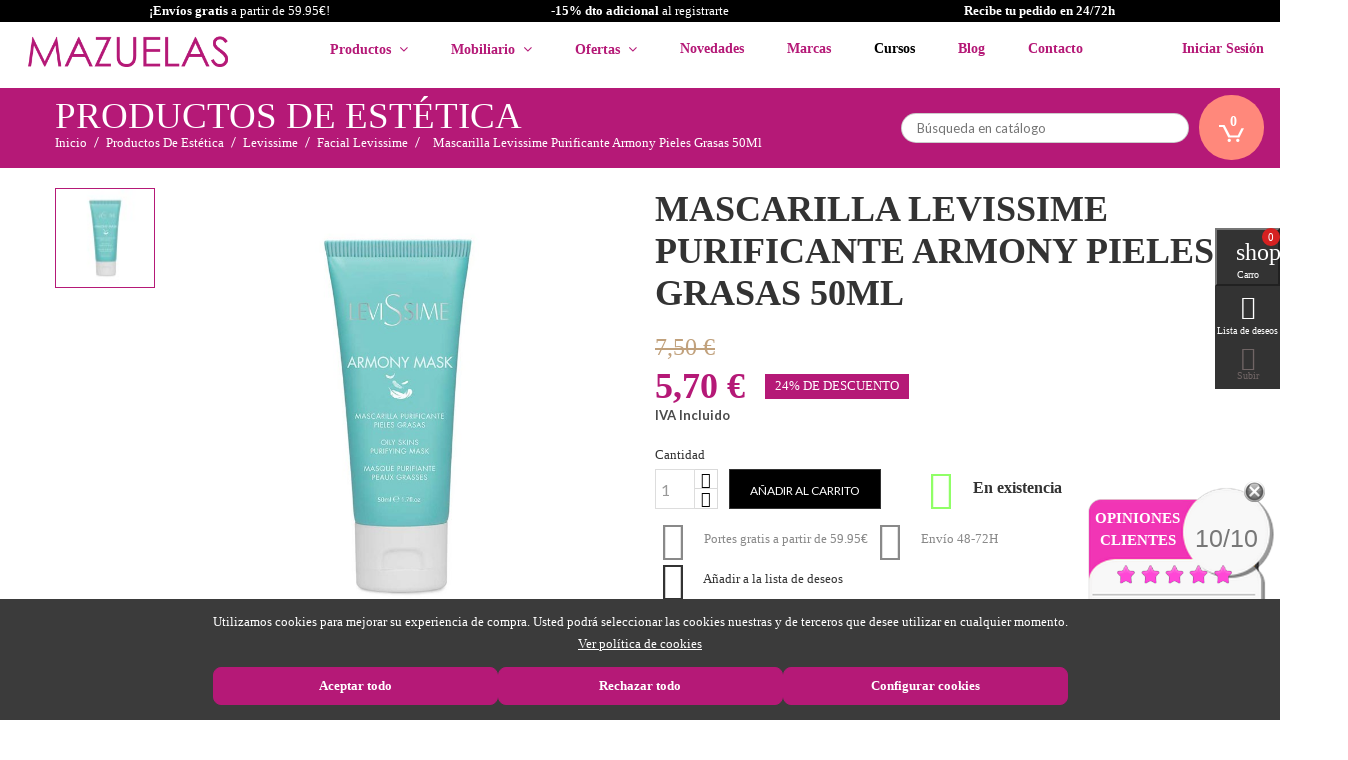

--- FILE ---
content_type: text/html; charset=utf-8
request_url: https://www.mazuelasonline.com/facial-levissime/8820-mascarilla-levissime-purificante-armony-pieles-grasas-50ml-4610240010020.html
body_size: 33978
content:
<!doctype html>
<html lang="es">

  <head>
    
      
  <meta charset="utf-8">


  <meta http-equiv="x-ua-compatible" content="ie=edge">

	
	<!-- Global site tag (gtag.js) - Google Analytics -->
<script async src="https://www.googletagmanager.com/gtag/js?id=G-32FV4YG4TB"></script>
<script>
  window.dataLayer = window.dataLayer || [];
  function gtag(){dataLayer.push(arguments);}
  gtag('js', new Date());

  gtag('config', 'G-32FV4YG4TB');
</script>
	
	
	<!-- Google Tag Manager -->
<script>(function(w,d,s,l,i){w[l]=w[l]||[];w[l].push({'gtm.start':
new Date().getTime(),event:'gtm.js'});var f=d.getElementsByTagName(s)[0],
j=d.createElement(s),dl=l!='dataLayer'?'&l='+l:'';j.async=true;j.src=
'https://www.googletagmanager.com/gtm.js?id='+i+dl;f.parentNode.insertBefore(j,f);
})(window,document,'script','dataLayer','GTM-W6889HH');</script>
<!-- End Google Tag Manager -->
	
	
     <script src="//code.tidio.co/hwjickyh8ihwnywqnhv4tjsoculnv9v8.js" async></script>
	

  <!-- Google Tag Manager -->
  <script>(function(w,d,s,l,i){w[l]=w[l]||[];w[l].push({'gtm.start':
          new Date().getTime(),event:'gtm.js'});var f=d.getElementsByTagName(s)[0],
          j=d.createElement(s),dl=l!='dataLayer'?'&l='+l:'';j.async=true;j.src=
          'https://www.googletagmanager.com/gtm.js?id='+i+dl;f.parentNode.insertBefore(j,f);
      })(window,document,'script','dataLayer','GTM-ND3G86F');</script>
  <!-- End Google Tag Manager -->


<!-- Yandex.Metrika counter -->
<script type="text/javascript" >
   (function(m,e,t,r,i,k,a){m[i]=m[i]||function(){(m[i].a=m[i].a||[]).push(arguments)};
   m[i].l=1*new Date();k=e.createElement(t),a=e.getElementsByTagName(t)[0],k.async=1,k.src=r,a.parentNode.insertBefore(k,a)})
   (window, document, "script", "https://mc.yandex.ru/metrika/tag.js", "ym");

   ym(81009868, "init", {
        clickmap:true,
        trackLinks:true,
        accurateTrackBounce:true,
        webvisor:true,
        ecommerce:"dataLayer"
   });
</script>
<noscript><div><img src="https://mc.yandex.ru/watch/81009868" style="position:absolute; left:-9999px;" alt="" /></div></noscript>
<!-- /Yandex.Metrika counter -->

<meta name="google-site-verification" content="FFUBGh3ZYsMal52w1VWzQJN5AlnJSgNg43QjuynsjMk" />

  <link rel="canonical" href="">

  <title>Mascarilla Facial Levissime Delicate Mask 50Ml</title>
  <meta name="description" content="">
  <meta name="keywords" content="">
      <meta name="robots" content="index,follow">
    


  <meta name="viewport" content="width=device-width, initial-scale=1">



  <link rel="icon" type="image/vnd.microsoft.icon" href="/img/favicon.ico?1767353522">
  <link rel="shortcut icon" type="image/x-icon" href="/img/favicon.ico?1767353522">



    <link rel="stylesheet" href="https://www.mazuelasonline.com/themes/avo/assets/cache/theme-61d7072171.css" type="text/css" media="all">
          <link href="https://fonts.googleapis.com/css?family=Satisfy&display=swap" rel="stylesheet">



  

  <script>
        var added_to_wishlist = "El producto fue agregado exitosamente a tu lista de deseos.";
        var alca_cookie_conf_url = "https:\/\/www.mazuelasonline.com\/module\/alcacookies\/config";
        var alca_domain = "https:\/\/www.mazuelasonline.com\/";
        var alcacookies_blocked = {"1":true,"2":false,"3":false,"4":false};
        var alcagtmplus_events = [];
        var alcagtmplus_params = {"config":{"google_gtm_enabled":1,"google_gtm_id":"GTM-W6889HH","google_ua_enabled":1,"google_ua_id":"UA-33245392-1","google_ua_customer_id":1,"google_ua_anonymize_ip":1,"google_ua_alternative":0,"google_ga4_enabled":1,"google_ga4_id":"G-32FV4YG4TB","google_ga4_ajax":1,"google_ga4_view_item":0,"google_ga4_view_item_list":0,"google_ga4_add_to_cart":0,"google_ga4_view_cart":0,"google_ga4_begin_checkout":0,"google_ga4_purchase":1,"google_ads_enabled":1,"google_ads_id":977453136,"google_ads_create_account":"","google_ads_view_product":"","google_ads_add_to_cart":"","google_ads_begin_checkout":"","google_ads_purchase":"Top7CO3O4YAYENCAi9ID","google_optimize_enabled":"","google_optimize_id":""},"token":"ce20d6cb8625e55c2025ccc79582e48d","link":"https:\/\/www.mazuelasonline.com\/module\/alcagtmplus\/data?token=ce20d6cb8625e55c2025ccc79582e48d","page":false,"id_product":"8820","id_product_attribute":false,"id_category":false,"id_cart":false,"id_order":false,"id_customer":null,"new_customer":false};
        var comment_tab = "1";
        var isLogged = false;
        var isLoggedWishlist = false;
        var lgcomments_products_default_display = "3";
        var lgcomments_products_extra_display = "10";
        var loggin_required = "Debe iniciar sesi\u00f3n para administrar su lista de deseos.";
        var module_dir = "\/modules\/lgcomments\/";
        var owl_wishlist = {"total_nw":0};
        var prestashop = {"cart":{"products":[],"totals":{"total":{"type":"total","label":"Total","amount":0,"value":"0,00\u00a0\u20ac"},"total_including_tax":{"type":"total","label":"Total (impuestos incl.)","amount":0,"value":"0,00\u00a0\u20ac"},"total_excluding_tax":{"type":"total","label":"Total (impuestos excl.)","amount":0,"value":"0,00\u00a0\u20ac"}},"subtotals":{"products":{"type":"products","label":"Subtotal","amount":0,"value":"0,00\u00a0\u20ac"},"discounts":null,"shipping":{"type":"shipping","label":"Transporte","amount":0,"value":"Gratis"},"tax":{"type":"tax","label":"Impuestos incluidos","amount":0,"value":"0,00\u00a0\u20ac"}},"products_count":0,"summary_string":"0 art\u00edculos","vouchers":{"allowed":1,"added":[]},"discounts":[],"minimalPurchase":0,"minimalPurchaseRequired":""},"currency":{"name":"euro","iso_code":"EUR","iso_code_num":"978","sign":"\u20ac"},"customer":{"lastname":null,"firstname":null,"email":null,"birthday":null,"newsletter":null,"newsletter_date_add":null,"optin":null,"website":null,"company":null,"siret":null,"ape":null,"is_logged":false,"gender":{"type":null,"name":null},"addresses":[]},"language":{"name":"Espa\u00f1ol (Spanish)","iso_code":"es","locale":"es-ES","language_code":"es-es","is_rtl":"0","date_format_lite":"d\/m\/Y","date_format_full":"d\/m\/Y H:i:s","id":2},"page":{"title":"","canonical":null,"meta":{"title":"Mascarilla Facial Levissime Delicate Mask 50Ml","description":"","keywords":null,"robots":"index"},"page_name":"product","body_classes":{"lang-es":true,"lang-rtl":false,"country-ES":true,"currency-EUR":true,"layout-full-width":true,"page-product":true,"tax-display-enabled":true,"product-id-8820":true,"product-MASCARILLA LEVISSIME PURIFICANTE ARMONY PIELES GRASAS 50ML":true,"product-id-category-3166":true,"product-id-manufacturer-116":true,"product-id-supplier-":true,"product-available-for-order":true},"admin_notifications":[]},"shop":{"name":"Mazuelas - Productos de Peluquer\u00eda y Est\u00e9tica","logo":"\/img\/mazuelas-logo-1767353522.jpg","stores_icon":"\/img\/logo_stores.png","favicon":"\/img\/favicon.ico"},"urls":{"base_url":"https:\/\/www.mazuelasonline.com\/","current_url":"https:\/\/www.mazuelasonline.com\/facial-levissime\/8820-mascarilla-levissime-purificante-armony-pieles-grasas-50ml-4610240010020.html","shop_domain_url":"https:\/\/www.mazuelasonline.com","img_ps_url":"https:\/\/www.mazuelasonline.com\/img\/","img_cat_url":"https:\/\/www.mazuelasonline.com\/img\/c\/","img_lang_url":"https:\/\/www.mazuelasonline.com\/img\/l\/","img_prod_url":"https:\/\/www.mazuelasonline.com\/img\/p\/","img_manu_url":"https:\/\/www.mazuelasonline.com\/img\/m\/","img_sup_url":"https:\/\/www.mazuelasonline.com\/img\/su\/","img_ship_url":"https:\/\/www.mazuelasonline.com\/img\/s\/","img_store_url":"https:\/\/www.mazuelasonline.com\/img\/st\/","img_col_url":"https:\/\/www.mazuelasonline.com\/img\/co\/","img_url":"https:\/\/www.mazuelasonline.com\/themes\/avo\/assets\/img\/","css_url":"https:\/\/www.mazuelasonline.com\/themes\/avo\/assets\/css\/","js_url":"https:\/\/www.mazuelasonline.com\/themes\/avo\/assets\/js\/","pic_url":"https:\/\/www.mazuelasonline.com\/upload\/","pages":{"address":"https:\/\/www.mazuelasonline.com\/direccion","addresses":"https:\/\/www.mazuelasonline.com\/direcciones","authentication":"https:\/\/www.mazuelasonline.com\/iniciar-sesion","cart":"https:\/\/www.mazuelasonline.com\/carrito","category":"https:\/\/www.mazuelasonline.com\/index.php?controller=category","cms":"https:\/\/www.mazuelasonline.com\/index.php?controller=cms","contact":"https:\/\/www.mazuelasonline.com\/contactenos","discount":"https:\/\/www.mazuelasonline.com\/descuento","guest_tracking":"https:\/\/www.mazuelasonline.com\/seguimiento-pedido-invitado","history":"https:\/\/www.mazuelasonline.com\/historial-compra","identity":"https:\/\/www.mazuelasonline.com\/datos-personales","index":"https:\/\/www.mazuelasonline.com\/","my_account":"https:\/\/www.mazuelasonline.com\/mi-cuenta","order_confirmation":"https:\/\/www.mazuelasonline.com\/confirmacion-pedido","order_detail":"https:\/\/www.mazuelasonline.com\/index.php?controller=order-detail","order_follow":"https:\/\/www.mazuelasonline.com\/seguimiento-pedido","order":"https:\/\/www.mazuelasonline.com\/pedido","order_return":"https:\/\/www.mazuelasonline.com\/index.php?controller=order-return","order_slip":"https:\/\/www.mazuelasonline.com\/facturas-abono","pagenotfound":"https:\/\/www.mazuelasonline.com\/pagina-no-encontrada","password":"https:\/\/www.mazuelasonline.com\/recuperar-contrase\u00f1a","pdf_invoice":"https:\/\/www.mazuelasonline.com\/index.php?controller=pdf-invoice","pdf_order_return":"https:\/\/www.mazuelasonline.com\/index.php?controller=pdf-order-return","pdf_order_slip":"https:\/\/www.mazuelasonline.com\/index.php?controller=pdf-order-slip","prices_drop":"https:\/\/www.mazuelasonline.com\/productos-rebajados","product":"https:\/\/www.mazuelasonline.com\/index.php?controller=product","search":"https:\/\/www.mazuelasonline.com\/busqueda","sitemap":"https:\/\/www.mazuelasonline.com\/mapa del sitio","stores":"https:\/\/www.mazuelasonline.com\/tiendas","supplier":"https:\/\/www.mazuelasonline.com\/proveedor","register":"https:\/\/www.mazuelasonline.com\/iniciar-sesion?create_account=1","order_login":"https:\/\/www.mazuelasonline.com\/pedido?login=1"},"theme_assets":"\/themes\/avo\/assets\/","actions":{"logout":"https:\/\/www.mazuelasonline.com\/?mylogout="}},"configuration":{"display_taxes_label":true,"is_catalog":false,"show_prices":true,"opt_in":{"partner":false},"quantity_discount":{"type":"price","label":"Precio"},"voucher_enabled":1,"return_enabled":0},"field_required":[],"breadcrumb":{"links":[{"title":"Inicio","url":"https:\/\/www.mazuelasonline.com\/"},{"title":"PRODUCTOS DE EST\u00c9TICA","url":"https:\/\/www.mazuelasonline.com\/3004-productos-de-estetica"},{"title":"LEVISSIME","url":"https:\/\/www.mazuelasonline.com\/3035-levissime"},{"title":"FACIAL LEVISSIME","url":"https:\/\/www.mazuelasonline.com\/3166-facial-levissime"},{"title":"MASCARILLA LEVISSIME PURIFICANTE ARMONY PIELES GRASAS 50ML","url":"https:\/\/www.mazuelasonline.com\/facial-levissime\/8820-mascarilla-levissime-purificante-armony-pieles-grasas-50ml-4610240010020.html"}],"count":5},"link":{"protocol_link":"https:\/\/","protocol_content":"https:\/\/"},"time":1769446276,"static_token":"9fa7aa963a30d381517b98b5bc5cf1d7","token":"808d781786e939c6a5ebe422245af97e"};
        var review_controller_link = "https:\/\/www.mazuelasonline.com\/module\/lgcomments\/reviews?action=sendReview&ajax=1";
        var review_controller_name = "index.php?controller=module-lgcomments-reviews";
        var send_successfull_msg = "La opini\u00f3n ha sido enviada correctamente";
        var sliderblocks = 4;
        var star_color = "pink";
        var star_style = "plain";
      </script>




  

    <!-- Google Tag Manager -->
    <script>(function(w,d,s,l,i){w[l]=w[l]||[];w[l].push({'gtm.start':
    new Date().getTime(),event:'gtm.js'});var f=d.getElementsByTagName(s)[0],
    j=d.createElement(s),dl=l!='dataLayer'?'&l='+l:'';j.async=true;j.src=
    'https://www.googletagmanager.com/gtm.js?id='+i+dl;f.parentNode.insertBefore(j,f);
    })(window,document,'script','dataLayer','GTM-W6889HH');</script>
    <!-- End Google Tag Manager -->

    <!-- Global site tag (gtag.js) -->
    <script async src="https://www.googletagmanager.com/gtag/js?id=UA-33245392-1"></script>
    <script>
    window.dataLayer = window.dataLayer || [];
    function gtag(){dataLayer.push(arguments);}
    gtag('js', new Date());
    </script>
    <!-- Google Analytics -->
    <script>
    window.ga=window.ga||function(){(ga.q=ga.q||[]).push(arguments)};ga.l=+new Date;
    ga('send', 'pageview');
    </script>
    <script async src='https://www.google-analytics.com/analytics.js'></script>
    <!-- End Google Analytics -->





<script type="text/javascript">
var baseDir = "/";
var static_token = "9fa7aa963a30d381517b98b5bc5cf1d7";
</script>

    <script>
    
                dataLayer = window.dataLayer || [];
                window.gtag = window.gtag || function(){ dataLayer.push(arguments); };
                gtag("set", "url_passthrough", true);
                gtag("consent", "default", {
                    "analytics_storage": "denied"
                });

                dataLayer = window.dataLayer || [];
                window.gtag = window.gtag || function(){ dataLayer.push(arguments); };
                gtag("consent", "default", {
                    "ad_storage": "denied",
                    "ad_user_data": "denied",
                    "ad_personalization": "denied"
                });

                dataLayer = window.dataLayer || [];
                window.gtag = window.gtag || function(){ dataLayer.push(arguments); };
                gtag("consent", "default", {
                    "functionality_storage": "denied",
                    "personalization_storage": "denied",
                    "security_storage": "granted"
                });
                gtag("consent", "update", {
                    "functionality_storage": "denied",
                    "personalization_storage": "denied",
                    "security_storage": "granted"
                }); 
    </script>
<script>
    window.blockedcookies = {0: 'fr', 1: '_fbp', 2: 'tr', 3: 'VISITOR_INFO1_LIVE', 4: 'YSC', 5: 'yt-remote-cast-installed', 6: 'yt-remote-connected-devices', 7: 'yt-remote-device-id', 8: 'yt-remote-fast-check-period', 9: 'yt-remote-session-name', 10: 'ads/ga-audiences', 11: '_ga_#', 12: '_gcl_au', 13: '_ga', 14: '_gat', 15: '_gid', 16: '_gd#', 17: '_gat_gtag_UA_#', 18: '_clck', 19: '_clsk', 20: '_ttp', 21: '_tt_enable_cookie', 22: '_ym_uid', 23: '_ym_d', 24: '_ym_isad', 25: '_ym_visorc'} ;
    
        const getCookiesArray = () => document.cookie.split('; ').map(cookie => {
            const [name, value] = cookie.split('=');
            var cookies = [];
            cookies[name] = value;
            return cookies;
        });

        function setAlcaCookie(cname, cvalue, exdays) {
            const d = new Date();
            d.setTime(d.getTime() + (exdays*24*60*60*1000));
            var expires = "expires="+ d.toUTCString();
            _domain = document.domain.replace(/^www\./, '').split('.').slice(-2).join('.');
            document.cookie = cname + "=" + cvalue + ';domain=.' + _domain + ';' + expires + ";path=/";
        }
        window.blockedcookies = Object.values(blockedcookies);
        if (!window.blockedcookies) {
            window.blockedcookies = [];
        }
        var cookies_array = getCookiesArray();
            for (i in window.blockedcookies) {
                for (ii in cookies_array) {
                    if (window.blockedcookies[i] == cookies_array[ii] || (cookies_array[ii].indexOf(window.blockedcookies[i].split('#')[0]) === 0)) {
                        setAlcaCookie(cookies_array[ii]['name'], '', 0);
                    }
                }
            }
        var originalCookieSetter = Object.getOwnPropertyDescriptor(Document.prototype, 'cookie').set;
        Object.defineProperty(Document.prototype, 'cookie', {
            set: function(value) {
                if ((typeof(this.last_value) == undefined || typeof(this.last_value) == 'undefined') || this
                    .last_value != value) {
                    this.last_value = value;
                    var name_cookie = value.split('=')[0];
                    var find_cookie = false;
                    for (i in window.blockedcookies) {
                        if (window.blockedcookies[i] == name_cookie || (name_cookie.indexOf(window.blockedcookies[i].split('#')[0]) === 0)) {
                            find_cookie = true;
                        }
                    }
                    if (!find_cookie) {
                        originalCookieSetter.call(this, value);
                    }
                }
            }
        });
    
</script>



    
  <meta property="og:type" content="product">
  <meta property="og:url" content="https://www.mazuelasonline.com/facial-levissime/8820-mascarilla-levissime-purificante-armony-pieles-grasas-50ml-4610240010020.html">
  <meta property="og:title" content="Mascarilla Facial Levissime Delicate Mask 50Ml">
  <meta property="og:site_name" content="Mazuelas - Productos de Peluquería y Estética">
  <meta property="og:description" content="">
  <meta property="og:image" content="https://www.mazuelasonline.com/18228-large_default/mascarilla-levissime-purificante-armony-pieles-grasas-50ml.jpg">
  <meta property="product:pretax_price:amount" content="4.709997">
  <meta property="product:pretax_price:currency" content="EUR">
  <meta property="product:price:amount" content="5.7">
  <meta property="product:price:currency" content="EUR">
    <meta property="product:weight:value" content="0.138000">
  <meta property="product:weight:units" content="kg">
  
  </head>
  <body id="product" class="lang-es country-es currency-eur layout-full-width page-product tax-display-enabled product-id-8820 product-mascarilla-levissime-purificante-armony-pieles-grasas-50ml product-id-category-3166 product-id-manufacturer-116 product-id-supplier- product-available-for-order">
    
      <!-- Google Tag Manager (noscript) -->
<noscript><iframe src="https://www.googletagmanager.com/ns.html?id=GTM-W6889HH"
height="0" width="0" style="display:none;visibility:hidden"></iframe></noscript>
<!-- End Google Tag Manager (noscript) -->


    
    <main>
      
               
	  <section id="g-header">
		<header id="header">
			
			      <!-- Google Tag Manager (noscript) -->
    <noscript><iframe src="https://www.googletagmanager.com/ns.html?id=GTM-W6889HH" height="0" width="0" style="display:none;visibility:hidden"></iframe></noscript>
    <!-- End Google Tag Manager (noscript) -->
    <div class="nav1 hidden-sm-down">

        
        <div class="top-banner-promo" style="background-color: black;">
            <div class="container">
                <div class="row">
                    <div class="col-md-4">
                                                <strong>¡Envíos gratis </strong>a partir de 59.95€!
                    </div>
                    <div class="col-md-4">
                        <a style="color:white;" href="https://www.mazuelasonline.com/formularios/form_alta_newletter_mazuelas.php"><strong>-15% dto adicional</strong> al registrarte </a>
                    </div>
                    <div class="col-md-4">
                        <strong>Recibe tu pedido en 24/72h</strong>
                    </div>
                </div>
            </div>
        </div>

        


        <div class="container-nav1">
            <div class="hidden-sm-down" id="_desktop_logo">

                                <a href="https://www.mazuelasonline.com/"><img class="logo img-responsive" src="/img/mazuelas-logo-1767353522.jpg" alt="Mazuelas - Productos de Peluquería y Estética"></a>
                            </div>
            <div id="_desktop_top_menu_owl" class="owl-menu-horizontal">
	<ul id="top-menu" class="top-menu menu-content">
		<li class="level-1 item-home">
			<a href="https://www.mazuelasonline.com/">
				<span>Inicio</span>
			</a>
		</li>
									<li class="level-1  parent">
										
											<a href="">
							<span>Productos</span>
																														 <span class="pull-xs-right hidden-md-up">
									<span data-target="#top_sub_menu_70736" data-toggle="collapse" class="navbar-toggler collapse-icons">
									  <i class="material-icons add">&#xE313;</i>
									  <i class="material-icons remove">&#xE316;</i>
									</span>
								  </span>
													</a>
										
											<div class="owl-sub-menu menu-dropdown col-xs-12 col-md-12 col-lg-12 col-xl-4  owl-sub-auto collapse" id="top_sub_menu_70736">
															<div class="owl-menu-row row Categorias-First">
																														<div class="owl-menu-col col-xs-12 col-sm-3 col-xl-4 categories-item">
																									<ul class="ul-column">
																											<li class="menu-item  item-header">
																															<a href="https://www.mazuelasonline.com/3000-productos-de-peluqueria">PELUQUERÍA</a>
																													</li>
																											<li class="menu-item  item-line">
																															<a href="https://www.mazuelasonline.com/3000-productos-de-peluqueria">PRODUCTOS DE PELUQUERÍA</a>
																													</li>
																											<li class="menu-item  item-line">
																															<a href="https://www.mazuelasonline.com/3001-utensilios-de-peluqueria">UTENSILIOS DE PELUQUERIA</a>
																													</li>
																											<li class="menu-item  item-line">
																															<a href="https://www.mazuelasonline.com/3242-extensiones">EXTENSIONES</a>
																													</li>
																										</ul>
																							</div>
																					<div class="owl-menu-col col-xs-12 col-sm-3 col-xl-4 categories-item">
																									<ul class="ul-column">
																											<li class="menu-item  item-header">
																															<a href="https://www.mazuelasonline.com/3004-productos-estetica">ESTÉTICA</a>
																													</li>
																											<li class="menu-item  item-line">
																															<a href="https://www.mazuelasonline.com/3004-productos-de-estetica">PRODUCTOS DE ESTÉTICA</a>
																													</li>
																											<li class="menu-item  item-line">
																															<a href="https://www.mazuelasonline.com/3005-utensilios-de-estetica">UTENSILIOS DE ESTÉTICA</a>
																													</li>
																											<li class="menu-item  item-line">
																															<a href="https://www.mazuelasonline.com/3008-spa-bano">SPA BAÑO</a>
																													</li>
																										</ul>
																							</div>
																					<div class="owl-menu-col col-xs-12 col-sm-3 col-xl-4 categories-item">
																									<ul class="ul-column">
																											<li class="menu-item  item-header">
																															<a href="https://www.mazuelasonline.com/3003-mobiliario-peluqueria">MOBILIARIO</a>
																													</li>
																											<li class="menu-item  item-line">
																															<a href="https://www.mazuelasonline.com/3003-mobiliario-de-peluqueria">MOBILIARIO DE PELUQUERÍA</a>
																													</li>
																											<li class="menu-item  item-line">
																															<a href="https://www.mazuelasonline.com/3007-mobiliario-de-estetica">MOBILIARIO DE ESTÉTICA</a>
																													</li>
																										</ul>
																							</div>
																					<div class="owl-menu-col col-xs-12 col-sm-3 col-xl-4 categories-item">
																									<ul class="ul-column">
																											<li class="menu-item  item-header">
																															<a href="https://www.mazuelasonline.com/3002-aparatologia-peluqueria">APARATOLOGÍA</a>
																													</li>
																											<li class="menu-item  item-line">
																															<a href="https://www.mazuelasonline.com/3002-aparatos-electricos-peluqueria">APARATOS ELECTRICOS PELUQUERIA</a>
																													</li>
																											<li class="menu-item  item-line">
																															<a href="https://www.mazuelasonline.com/3006-aparatologia-de-estetica">APARATOLOGIA DE ESTETICA</a>
																													</li>
																											<li class="menu-item  item-line">
																															<a href="https://www.mazuelasonline.com/3174-maquinas-de-cortar-pelo">MÁQUINAS DE CORTAR PELO</a>
																													</li>
																											<li class="menu-item  item-line">
																															<a href="https://www.mazuelasonline.com/3173-planchas-de-pelo">PLANCHAS DE PELO</a>
																													</li>
																											<li class="menu-item  item-line">
																															<a href="https://www.mazuelasonline.com/3172-secadores-de-pelo">SECADORES DE PELO</a>
																													</li>
																										</ul>
																							</div>
																											</div>
													</div>
									</li>
					
									<li class="level-1 menu-mobiliario parent">
										
											<a href="">
							<span>Mobiliario</span>
																														 <span class="pull-xs-right hidden-md-up">
									<span data-target="#top_sub_menu_29219" data-toggle="collapse" class="navbar-toggler collapse-icons">
									  <i class="material-icons add">&#xE313;</i>
									  <i class="material-icons remove">&#xE316;</i>
									</span>
								  </span>
													</a>
										
											<div class="owl-sub-menu menu-dropdown col-xs-12 col-md-12 col-lg-12 col-xl-2  owl-sub-auto collapse" id="top_sub_menu_29219">
															<div class="owl-menu-row row menu-mobiliario-mazu">
																														<div class="owl-menu-col col-xs-12 col-sm-3 col-xl-12 ">
																									<ul class="ul-column">
																											<li class="menu-item  item-line">
																															<a href="https://www.mazuelasonline.com/3003-mobiliario-de-peluqueria">Mobiliario de Peluquería</a>
																													</li>
																											<li class="menu-item  item-line">
																															<a href="https://www.mazuelasonline.com/3007-mobiliario-de-estetica">Mobiliario de Estética</a>
																													</li>
																										</ul>
																							</div>
																					<div class="owl-menu-col col-xs-12 col-sm-3 col-xl-2 ">
																							</div>
																											</div>
													</div>
									</li>
					
									<li class="level-1 menu-ofertas parent">
										
											<a href="">
							<span>Ofertas</span>
																														 <span class="pull-xs-right hidden-md-up">
									<span data-target="#top_sub_menu_29828" data-toggle="collapse" class="navbar-toggler collapse-icons">
									  <i class="material-icons add">&#xE313;</i>
									  <i class="material-icons remove">&#xE316;</i>
									</span>
								  </span>
													</a>
										
											<div class="owl-sub-menu menu-dropdown col-xs-12 col-md-12 col-lg-12 col-xl-2  owl-sub-auto collapse" id="top_sub_menu_29828">
															<div class="owl-menu-row row menu-ofertas-mazu">
																														<div class="owl-menu-col col-xs-12 col-sm-3 col-xl-12 ">
																									<ul class="ul-column">
																											<li class="menu-item  item-line">
																															<a href="https://www.mazuelasonline.com/content/42-packs-online">Los Mejores Packs de Belleza</a>
																													</li>
																											<li class="menu-item  item-line">
																															<a href="https://www.mazuelasonline.com/3817-ofertas-profesional">Ofertas Para Salones de Belleza</a>
																													</li>
																											<li class="menu-item  item-line">
																															<a href="https://www.mazuelasonline.com/3813-outlet-en-peluqueria-y-estetica">Outlet Peluquería y Estética</a>
																													</li>
																										</ul>
																							</div>
																											</div>
													</div>
									</li>
					
									<li class="level-1 ">
										
											<a href="https://www.mazuelasonline.com/3814-novedades">
							<span>Novedades</span>
																				</a>
										
									</li>
					
									<li class="level-1 menu-marcas">
										
											<a href="https://www.mazuelasonline.com/module/idxmanufacturer/search">
							<span>Marcas</span>
																				</a>
										
									</li>
					
									<li class="level-1 ">
										
											<a href="https://www.mazuelasonline.com/blog/cursos/" target="_blank">
							<span>Cursos</span>
																				</a>
										
									</li>
					
									<li class="level-1 ">
										
											<a href="http://www.mazuelasonline.com/blog">
							<span>Blog</span>
																				</a>
										
									</li>
					
									<li class="level-1 ">
										
											<a href="https://www.mazuelasonline.com/contactenos">
							<span>Contacto</span>
																				</a>
										
									</li>
					
		
		
		
				<div class="not-logged-movil">		
		<a href="https://www.mazuelasonline.com/iniciar-sesion?create_account=1">
			-15% de descuento adicional al <strong>registrarte</strong> </br>
			Pusla aquí
		</a>
		<!--<a href="">Accede</a>-->
		</div>
			</ul>
</div><div id="_desktop_user_info">
  <div class="user-info dropdown">
          <a class="account dropbtn"
        href="https://www.mazuelasonline.com/mi-cuenta"
        title="Acceda a su cuenta de cliente"
        rel="nofollow"
      >
	  
	  <i class="material-icons hidden-md-up">&#xe898;</i>
      <span class="hidden-sm-down">Iniciar sesión</span>
      </a>
      
      <div class="dropdown-content">
        <a href="https://www.mazuelasonline.com/iniciar-sesion?create_account=1">Regístrate</a>
        <a href="https://www.mazuelasonline.com/mi-cuenta">Accede</a>
        
      </div>
      </div>
</div>
        </div>
    </div>
    <div class="nav">
        
        <div class="container-nav3 clearfix"></div>
        <div class="container-nav2">
            <div class="hidden-sm-down">
                
                <nav class="header-nav">
                    <!-- Block search module TOP -->
<div id="_desktop_search_widget">
	<div id="search_widget" class="search-widget" data-search-controller-url="//www.mazuelasonline.com/busqueda">
		<form method="get" action="//www.mazuelasonline.com/busqueda">
			<input type="hidden" name="controller" value="search">
			<input type="text" name="s" value="" placeholder="Búsqueda en catálogo">
			<button type="submit">
				<i class="material-icons search">&#xE8B6;</i>
			</button>
		</form>
	</div>
</div>
<!-- /Block search module TOP -->
<div id="_desktop_cart" class="clearfix">
  <div class="blockcart cart-preview inactive" data-refresh-url="//www.mazuelasonline.com/module/ps_shoppingcart/ajax">
    <div class="header">
      <!--         <a href="#" id="collapsible-cart-details" >-->
            <a data-toggle="modal" data-target="#exampleModal" href="#"  title="View my shopping cart">
<!--             <a rel="nofollow" href="//www.mazuelasonline.com/carrito?action=show">-->
      		<div class="g_ajax_cart_quantity">
			<span class="cart-products-count">0</span>
			<i class="material-icons shopping-cart">shopping_cart</i>
		</div>
              </a>
          </div>
  </div>
</div>

                </nav>
                
            </div>

            <div class="hidden-md-up text-xs-center mobile">
                <div class="pull-xs-left" id="menu-icon">
                    <i class="material-icons">&#xE5D2;</i>
                </div>
                <div class="pull-xs-right" id="_mobile_cart"></div>
                <div class="pull-xs-right" id="_mobile_user_info"></div>
                <div class="top-logo" id="_mobile_logo"></div>
                <div class="clearfix"></div>
            </div>
            <div id="_mobile_search_widget" class="hidden-md-up"></div>
            <div id="mobile_top_menu_wrapper" class="row hidden-md-up">
                <div class="js-top-menu mobile owl-menu-horizontal" id="_mobile_top_menu_owl"></div>
                <div class="js-top-menu-bottom">
                    <div id="_mobile_currency_selector"></div>
                    <div id="_mobile_language_selector"></div>
                    <div id="_mobile_contact_link"></div>
                </div>
            </div>
        </div>
    </div>

    
    <div id="cart-preview-details" style="display:none;">
                <div>
            <div>

                            </div>

        </div>
        <div class="cart-wishlist-action">
            <a class="btn btn-primary" href="https://www.mazuelasonline.com/pedido">Pasar por caja</a>
        </div>
        <a style="float: right;" href="#" id="collapsible-cart-details-2" >Cerrar <i class="material-icons delete_forever">&#xe5cd;</i>
</a>
            
    </div>
			
		</header>
		
					
				<div class="g-breadcrumb">
			<div class="container">
				<div class="breadcrumb-content">
						
					                        <p class="page-title">
						PRODUCTOS
					DE
					EST&Eacute;TICA
			</p>
                    					
						 
  <nav data-depth="5" class="breadcrumb hidden-sm-down">  				
  <ol itemscope itemtype="http://schema.org/BreadcrumbList">
		 
	  <li class="b-item" itemprop="itemListElement" itemscope itemtype="http://schema.org/ListItem">
		<a itemprop="item" href="https://www.mazuelasonline.com/">
		  <span itemprop="name">Inicio</span>
		</a>
		<meta itemprop="position" content="1">
	  </li>
	
		 
	  <li class="b-item" itemprop="itemListElement" itemscope itemtype="http://schema.org/ListItem">
		<a itemprop="item" href="https://www.mazuelasonline.com/3004-productos-de-estetica">
		  <span itemprop="name">Productos De Estética</span>
		</a>
		<meta itemprop="position" content="2">
	  </li>
	
		 
	  <li class="b-item" itemprop="itemListElement" itemscope itemtype="http://schema.org/ListItem">
		<a itemprop="item" href="https://www.mazuelasonline.com/3035-levissime">
		  <span itemprop="name">Levissime</span>
		</a>
		<meta itemprop="position" content="3">
	  </li>
	
		 
	  <li class="b-item" itemprop="itemListElement" itemscope itemtype="http://schema.org/ListItem">
		<a itemprop="item" href="https://www.mazuelasonline.com/3166-facial-levissime">
		  <span itemprop="name">Facial Levissime</span>
		</a>
		<meta itemprop="position" content="4">
	  </li>
	
		 
	  <li class="last" itemprop="itemListElement" itemscope itemtype="http://schema.org/ListItem">
		<a itemprop="item" href="https://www.mazuelasonline.com/facial-levissime/8820-mascarilla-levissime-purificante-armony-pieles-grasas-50ml-4610240010020.html">
		  <span itemprop="name">Mascarilla Levissime Purificante Armony Pieles Grasas 50Ml</span>
		</a>
		<meta itemprop="position" content="5">
	  </li>
	
	  </ol>
</nav>
					
				</div>
			</div>
		</div>
			  </section>	  
      
      
        
<aside id="notifications">
  <div class="container">
    
    
    
      </div>
</aside>
      
	  
		
				
	
      <section id="wrapper">
        <div class="container">
			
		          

          
  <div id="content-wrapper">
    

  <section id="main" itemscope itemtype="https://schema.org/Product">
    <meta itemprop="url" content="https://www.mazuelasonline.com/facial-levissime/8820-mascarilla-levissime-purificante-armony-pieles-grasas-50ml-4610240010020.html">
    <div class="row">
      <div class="col-sm-12 col-md-12 col-lg-6">
        
          <section class="page-content" id="content">
            
              
                <div class="owl-label">
                  					                                  </div>
              
              <div class="product-thumbnails">
              
                <div class="images-container">

  
    <div class="js-qv-mask mask">
      <ul class="product-images js-qv-product-images">
                  <li class="thumb-container">
            <img
              onerror="this.onerror=null;this.src='https://www.mazuelasonline.com/img/no-image/1.jpg';"
			  class="thumb js-thumb  selected "
              data-image-medium-src="https://www.mazuelasonline.com/18228-medium_default/mascarilla-levissime-purificante-armony-pieles-grasas-50ml.jpg"
              data-image-large-src="https://www.mazuelasonline.com/18228-large_default/mascarilla-levissime-purificante-armony-pieles-grasas-50ml.jpg"
              src="https://www.mazuelasonline.com/18228-small_default/mascarilla-levissime-purificante-armony-pieles-grasas-50ml.jpg"
              alt=""
              title=""
              itemprop="image"
            >
          </li>
              </ul>
    </div>
  
  
    <div class="product-cover">
      <img class="js-qv-product-cover" onerror="this.onerror=null;this.src='https://www.mazuelasonline.com/img/no-image/1.jpg';" src="https://www.mazuelasonline.com/18228-large_default/mascarilla-levissime-purificante-armony-pieles-grasas-50ml.jpg" alt="" title="" itemprop="image">
      <div class="layer hidden-sm-down" data-toggle="modal" data-target="#product-modal">
        <i class="material-icons zoom-in">&#xE8FF;</i>
      </div>
    </div>
  
</div>
              
              <div class="scroll-box-arrows">
                <i class="material-icons arrow-up left">&#xE316;</i>
                <i class="material-icons arrow-down right">&#xE313;</i>
              </div>
              </div>

            
          </section>
        
        </div>
        <div class="col-sm-12 col-md-12 col-lg-6">
          <div class="prod-content-left">
            
              
                <h1 class="h1 page-title" itemprop="name">MASCARILLA LEVISSIME PURIFICANTE ARMONY PIELES GRASAS 50ML</h1>
              
            

            

            
<div class="comment_anchor_content" style="padding-top:5px;padding-bottom:5px;">
                
    </div>


            
                   
  <div class="product-prices">
    
              <div class="product-discount">
          
          <span class="regular-price">7,50 €</span>
        </div>
          

    
      <div
        class="product-price h5 has-discount"
        itemprop="offers"
        itemscope
        itemtype="https://schema.org/Offer"
      >
        <link itemprop="availability" href="https://schema.org/InStock"/>
        <meta itemprop="priceCurrency" content="EUR">         

<meta itemprop="url" content="https://www.mazuelasonline.com/facial-levissime/8820-mascarilla-levissime-purificante-armony-pieles-grasas-50ml-4610240010020.html" />

	
          
        <div class="current-price">
          <span itemprop="price" content="5.7">5,70 €</span>

                                    <span class="discount discount-percentage">24% de descuento</span>            
			  			
			                  </div>

        
                  
      </div>
          
 

        
    
          

    
          

    
          

    

    <div class="tax-shipping-delivery-label">
                        IVA Incluido
                    
      
        
           
      
    </div>
		
    

	
  </div>
            

            <div class="product-information">
              
                <div id="product-description-short-8820" itemprop="description"></div>
              

                          </div>

            <div class="product-actions">
              
                <form action="https://www.mazuelasonline.com/carrito" method="post" id="add-to-cart-or-refresh">
                  <input type="hidden" name="token" value="9fa7aa963a30d381517b98b5bc5cf1d7">
                  <input type="hidden" name="id_product" value="8820" id="product_page_product_id">
                  <input type="hidden" name="id_customization" value="0" id="product_customization_id">

                  
                    <div class="product-variants">
  </div>
                  

                  
                                      

                  
                    <section class="product-discounts">
  </section>
                  

                  
                    <div class="product-add-to-cart">
      <span class="control-label">Cantidad</span>
    
      <div class="product-quantity">
        <div class="qty"> <!-- select para subir la cantidad -->
          <input
            type="number"
            name="qty"
            id="quantity_wanted"
            value="1"
            class="input-group"
            min="1"
          >
        </div>

        <div class="add"> <!-- botón de "añadir al carrito" + Aviso de Existencia -->
          <button
            class="btn btn-primary add-to-cart"
            data-button-action="add-to-cart"
            type="submit"
                      >
            <i class="material-icons shopping-cart">&#xE547;</i>
            Añadir al carrito
          </button>       
        
			
			  <span id="product-availability">
				  
				  										  <i class="material-icons product-available">&#xE5CA;</i>
					  En existencia                  
										
				  				</span>
			
		</div>        
        
      </div>
      <div class="clearfix"></div>		
		<div class="condiciones-envio">
			
      <span>
				<i class="material-icons">&#xe227;</i>
								<span>Portes gratis a partir de 59.95€</span>
				
			</span>

			<span>
				<i class="material-icons">&#xe558;</i>
				<span>Envío 48-72H</span>
			</span>
		</div>
		
<div class="add-to-wishlist-button no-print">
	<a class="addToWishlist" href="#" onclick="WishlistCart('wishlist_block_list', 'add', '8820', $('#idCombination').val(), document.getElementById('quantity_wanted').value); return false;"   title="Añadir a la lista de deseos">
		<i class="material-icons">&#xE87E;</i>
		<span>Añadir a la lista de deseos</span>		
	</a>
</div>

				
    <a target="_blank" href="https://www.mazuelasonline.com/content/10-tienes-un-salon-de-belleza-en-mazuelas"><img src="https://www.mazuelasonline.com/img/eres-profesional-producto.jpg" alt="banner profesional"></a>
    

    
      <p class="product-minimal-quantity">
              </p>
    
  </div>
                  



                  
                    <input class="product-refresh ps-hidden-by-js" name="refresh" type="submit" value="Actualizar">
                  
                </form>
              

            </div>
          </div>
		  
		  
          <div class="col-md-12" style='padding:0'>
            
      <div class="social-sharing">
      
      <ul>
                  <li class="facebook icon-gray"><a href="http://www.facebook.com/sharer.php?u=https://www.mazuelasonline.com/facial-levissime/8820-mascarilla-levissime-purificante-armony-pieles-grasas-50ml-4610240010020.html" class="text-hide" title="Compartir" target="_blank">Compartir</a></li>
                  <li class="twitter icon-gray"><a href="https://twitter.com/intent/tweet?text=MASCARILLA LEVISSIME PURIFICANTE ARMONY PIELES GRASAS 50ML https://www.mazuelasonline.com/facial-levissime/8820-mascarilla-levissime-purificante-armony-pieles-grasas-50ml-4610240010020.html" class="text-hide" title="Tuitear" target="_blank">Tuitear</a></li>
                  <li class="pinterest icon-gray"><a href="http://www.pinterest.com/pin/create/button/?media=https://www.mazuelasonline.com/18228/mascarilla-levissime-purificante-armony-pieles-grasas-50ml.jpg&amp;url=https://www.mazuelasonline.com/facial-levissime/8820-mascarilla-levissime-purificante-armony-pieles-grasas-50ml-4610240010020.html" class="text-hide" title="Pinterest" target="_blank">Pinterest</a></li>
              </ul>
    </div>
  

          </div>


        </div>

         <div class="tabs col-md-12 clearfix">
        <ul class="nav nav-tabs">
                      <li class="nav-item">
              <a class="nav-link active" data-toggle="tab" href="#description">Descripción</a>
            </li>
                    <li class="nav-item">
            <a class="nav-link" data-toggle="tab" href="#product-details">Detalles del producto</a>
          </li>
                    		  
        </ul>

        <div class="tab-content" id="tab-content">
          <div class="tab-pane fade in active" id="description">
            
              <div class="product-description" style="font-size:1.2em"><p>Potente combinación de Vitamina C estabilizada, proteoglicanos y factores de crecimiento de origen vegetal y GPS. Reestructura la piel recuperando la elasticidad y reduciendo las arrugas. Sus partículas en suspensión iluminan y unifican el rostro.

Beneficios:
Potente acción antioxidante.
Reduce las arrugas profundas.
Retrasa los signos del envejecimiento.
Piel iluminada y resplandeciente al instante.
Revitaliza, rejuvenece e incrementa la firmeza.
Piel más hidratada desde la primera aplicación.

Modo de empleo:
Extender por todo el rostro, cuello y escote, realizando movimientos circulares hasta conseguir una suave espuma. Dejar actuar 15 minutos. Retirar con agua.</p></div>
            
          </div>

          
            <div class="tab-pane fade"
     id="product-details"
     data-product="{&quot;id_shop_default&quot;:&quot;1&quot;,&quot;id_manufacturer&quot;:&quot;116&quot;,&quot;id_supplier&quot;:null,&quot;reference&quot;:&quot;4610240010020&quot;,&quot;is_virtual&quot;:&quot;0&quot;,&quot;delivery_in_stock&quot;:null,&quot;delivery_out_stock&quot;:null,&quot;id_category_default&quot;:&quot;3166&quot;,&quot;on_sale&quot;:&quot;0&quot;,&quot;online_only&quot;:&quot;0&quot;,&quot;ecotax&quot;:0,&quot;minimal_quantity&quot;:&quot;1&quot;,&quot;low_stock_threshold&quot;:null,&quot;low_stock_alert&quot;:&quot;0&quot;,&quot;price&quot;:5.7,&quot;unity&quot;:null,&quot;unit_price_ratio&quot;:&quot;0.000000&quot;,&quot;additional_shipping_cost&quot;:&quot;0.00&quot;,&quot;customizable&quot;:&quot;0&quot;,&quot;text_fields&quot;:&quot;0&quot;,&quot;uploadable_files&quot;:&quot;0&quot;,&quot;redirect_type&quot;:&quot;&quot;,&quot;id_type_redirected&quot;:&quot;0&quot;,&quot;available_for_order&quot;:&quot;1&quot;,&quot;available_date&quot;:&quot;2020-01-07&quot;,&quot;show_condition&quot;:&quot;1&quot;,&quot;condition&quot;:&quot;new&quot;,&quot;show_price&quot;:&quot;1&quot;,&quot;indexed&quot;:&quot;1&quot;,&quot;visibility&quot;:&quot;both&quot;,&quot;cache_default_attribute&quot;:&quot;0&quot;,&quot;advanced_stock_management&quot;:&quot;0&quot;,&quot;date_add&quot;:&quot;2020-01-07 09:04:56&quot;,&quot;date_upd&quot;:&quot;2025-05-15 10:21:31&quot;,&quot;pack_stock_type&quot;:&quot;3&quot;,&quot;meta_description&quot;:null,&quot;meta_keywords&quot;:null,&quot;meta_title&quot;:&quot;Mascarilla Facial Levissime Delicate Mask 50Ml&quot;,&quot;link_rewrite&quot;:&quot;mascarilla-levissime-purificante-armony-pieles-grasas-50ml&quot;,&quot;name&quot;:&quot;MASCARILLA LEVISSIME PURIFICANTE ARMONY PIELES GRASAS 50ML&quot;,&quot;description&quot;:&quot;&lt;p&gt;Potente combinaci\u00f3n de Vitamina C estabilizada, proteoglicanos y factores de crecimiento de origen vegetal y GPS. Reestructura la piel recuperando la elasticidad y reduciendo las arrugas. Sus part\u00edculas en suspensi\u00f3n iluminan y unifican el rostro.\r\n\r\nBeneficios:\r\nPotente acci\u00f3n antioxidante.\r\nReduce las arrugas profundas.\r\nRetrasa los signos del envejecimiento.\r\nPiel iluminada y resplandeciente al instante.\r\nRevitaliza, rejuvenece e incrementa la firmeza.\r\nPiel m\u00e1s hidratada desde la primera aplicaci\u00f3n.\r\n\r\nModo de empleo:\r\nExtender por todo el rostro, cuello y escote, realizando movimientos circulares hasta conseguir una suave espuma. Dejar actuar 15 minutos. Retirar con agua.&lt;\/p&gt;&quot;,&quot;description_short&quot;:&quot;&quot;,&quot;available_now&quot;:null,&quot;available_later&quot;:null,&quot;id&quot;:8820,&quot;id_product&quot;:8820,&quot;out_of_stock&quot;:0,&quot;new&quot;:0,&quot;id_product_attribute&quot;:&quot;0&quot;,&quot;quantity_wanted&quot;:1,&quot;extraContent&quot;:[],&quot;allow_oosp&quot;:0,&quot;category&quot;:&quot;facial-levissime&quot;,&quot;category_name&quot;:&quot;FACIAL LEVISSIME&quot;,&quot;link&quot;:&quot;https:\/\/www.mazuelasonline.com\/facial-levissime\/8820-mascarilla-levissime-purificante-armony-pieles-grasas-50ml-4610240010020.html&quot;,&quot;attribute_price&quot;:0,&quot;price_tax_exc&quot;:4.709997,&quot;price_without_reduction&quot;:7.502,&quot;reduction&quot;:1.802903,&quot;specific_prices&quot;:{&quot;id_specific_price&quot;:&quot;43315&quot;,&quot;id_specific_price_rule&quot;:&quot;0&quot;,&quot;id_cart&quot;:&quot;0&quot;,&quot;id_product&quot;:&quot;8820&quot;,&quot;id_shop&quot;:&quot;1&quot;,&quot;id_shop_group&quot;:&quot;0&quot;,&quot;id_currency&quot;:&quot;0&quot;,&quot;id_country&quot;:&quot;0&quot;,&quot;id_group&quot;:&quot;1&quot;,&quot;id_customer&quot;:&quot;0&quot;,&quot;id_product_attribute&quot;:&quot;0&quot;,&quot;price&quot;:&quot;-1.000000&quot;,&quot;from_quantity&quot;:&quot;1&quot;,&quot;reduction&quot;:&quot;0.240323&quot;,&quot;reduction_tax&quot;:&quot;0&quot;,&quot;reduction_type&quot;:&quot;percentage&quot;,&quot;from&quot;:&quot;0000-00-00 00:00:00&quot;,&quot;to&quot;:&quot;0000-00-00 00:00:00&quot;,&quot;dkPyme_codCaract&quot;:&quot;0&quot;,&quot;dkPyme_valorCaract&quot;:&quot;&quot;,&quot;dkPyme_orden&quot;:&quot;0&quot;,&quot;score&quot;:&quot;50&quot;},&quot;quantity&quot;:15,&quot;quantity_all_versions&quot;:15,&quot;id_image&quot;:&quot;es-default&quot;,&quot;features&quot;:[],&quot;attachments&quot;:[],&quot;virtual&quot;:0,&quot;pack&quot;:0,&quot;packItems&quot;:[],&quot;nopackprice&quot;:0,&quot;customization_required&quot;:false,&quot;rate&quot;:21,&quot;tax_name&quot;:&quot;IVA ES 21%&quot;,&quot;ecotax_rate&quot;:0,&quot;unit_price&quot;:0,&quot;customizations&quot;:{&quot;fields&quot;:[]},&quot;id_customization&quot;:0,&quot;is_customizable&quot;:false,&quot;show_quantities&quot;:false,&quot;quantity_label&quot;:&quot;Art\u00edculos&quot;,&quot;quantity_discounts&quot;:[],&quot;customer_group_discount&quot;:0}"
  >
  
          <div class="product-manufacturer">
                  <a href="https://www.mazuelasonline.com/116_levissime">
            <img src="https://www.mazuelasonline.com/img/m/116.jpg" class="img img-thumbnail manufacturer-logo" />
          </a>
              </div>
    
	
    
	
	      <div class="product-reference">
        <label class="label" style="text-transform: uppercase;">EAN: </label>
        <span itemprop="sku" style="font-size:1.2em">8435054646607</span>
      </div>
	  

  
      

  

  
    <div class="product-out-of-stock">
      
    </div>
  

  
      
  
  
  

  
</div>
          
          
                      
    
      
<section id="lgcomment" class="page-product-box">
    <h3 class="idTabHrefShort page-product-heading">¿Qué te ha parecido este producto? Escribe tu opinión</h3>
    
    
            <div class="content-button">
            <p class="lgcomment_button">
                <span id="send_review" data-close="cerrar">
                    <i class="icon-pencil"></i> Valorar este producto
                </span>
            </p>
        </div>
    
    
    
    
    <div id="form_review_popup" style="display: none;">
            <p class="form-review-message">
            <a href="https://www.mazuelasonline.com/iniciar-sesion">
                <i class="icon-sign-in"></i> Por favor, inicie sesión para dejar un comentario
            </a>
        </p>
    </div>
</section>

    


						
			 
			
      </div>
      </div>
    </div>

    
              <section class="product-accessories owl_slider clearfix">
			<div class="block-home-title">
				<div class="owl-out-title">
					<h2 class="h3 products-section-title text-uppercase ">
						También podría interesarle
					</h2>
				</div>
			</div>
          <div class="products">
                          
                <article class="product-miniature js-product-miniature" data-id-product="4002" data-id-product-attribute="0" itemscope itemtype="https://schema.org/Product">
  <div class="thumbnail-container">
  <div class="product-container-img">
		
		  <a href="https://www.mazuelasonline.com/facial-levissime/4002-crema-levissime-vitamina-c-splendor-50ml-4610190050005.html" class="thumbnail product-thumbnail product_img_link">
			<img
			  onerror="this.onerror=null;this.src='https://www.mazuelasonline.com/img/no-image/1.jpg';"
			  src = "https://www.mazuelasonline.com/18776-home_default/crema-levissime-vitamina-c-splendor-50ml.jpg"
			  alt = ""
			  data-full-size-image-url = "https://www.mazuelasonline.com/18776-large_default/crema-levissime-vitamina-c-splendor-50ml.jpg"
			>

		  </a>
		
		<div class="owl-label">
						  <a class="sale-box" href="https://www.mazuelasonline.com/facial-levissime/4002-crema-levissime-vitamina-c-splendor-50ml-4610190050005.html">
				 					<span class="price-percent-reduction">-23%</span>								
										
					
				</a>
					</div>
		
		
		
		<div class="prod-hover">
			<div class="out-button">
			
				
					<a class="quick-view" href="#" data-link-action="quickview" title="Vista Rapida">
					  <i class="material-icons search">&#xE8B6;</i>
					</a>
				
				
	<a class="addToWishlist wishlistProd_4002" href="#" data-rel="4002" onclick="WishlistCart('wishlist_block_list', 'add', '4002', false, 1); return false;" title="Añadir a la lista de deseos">
		<i class="material-icons">&#xE87E;</i>
		<span>Añadir a la lista de deseos</span>	
	</a>

			</div>
			
			
			
						
			
				
				<div class="product-actions" style="margin:0">
						<a style="font-size:.75rem; width:auto;line-height:inherit" class="quick-view add-to-cart btn btn-primary" href="#" data-link-action="quickview" title="Vista Rapida">
						Añadir al Carrito	
					</a>
					</div>
				

					
				
						
		</div>
		
	</div>
    <div class="product-description">
      
        <h3 class="h3 product-title" itemprop="name"><a href="https://www.mazuelasonline.com/facial-levissime/4002-crema-levissime-vitamina-c-splendor-50ml-4610190050005.html">CREMA LEVISSIME VITAMINA C SPLENDOR 50ML</a></h1>
      

		<div class="highlighted-informations no-variants hidden-sm-down"> 
		  
					  
		</div>
	  
      
                  <div class="product-price-and-shipping">
                          
              <span class="regular-price">14,75 €</span>
            
            

            <span itemprop="price" class="price">11,30 €</span>
              
              
              




 

            

            
          </div>
              
    </div>
    
      <ul class="product-flags" style="display:none">
                  <li class="discount">Precio rebajado</li>
              </ul>
    
  </div>
</article>
              
                          
                <article class="product-miniature js-product-miniature" data-id-product="8191" data-id-product-attribute="0" itemscope itemtype="https://schema.org/Product">
  <div class="thumbnail-container">
  <div class="product-container-img">
		
		  <a href="https://www.mazuelasonline.com/facial-levissime/8191-ampollas-levissime-vitamina-c-splendor-6x3ml-4610110003055.html" class="thumbnail product-thumbnail product_img_link">
			<img
			  onerror="this.onerror=null;this.src='https://www.mazuelasonline.com/img/no-image/1.jpg';"
			  src = "https://www.mazuelasonline.com/17211-home_default/ampollas-levissime-vitamina-c-splendor-6x3ml.jpg"
			  alt = ""
			  data-full-size-image-url = "https://www.mazuelasonline.com/17211-large_default/ampollas-levissime-vitamina-c-splendor-6x3ml.jpg"
			>

		  </a>
		
		<div class="owl-label">
						  <a class="sale-box" href="https://www.mazuelasonline.com/facial-levissime/8191-ampollas-levissime-vitamina-c-splendor-6x3ml-4610110003055.html">
				 					<span class="price-percent-reduction">-22%</span>								
										
					
				</a>
					</div>
		
		
		
		<div class="prod-hover">
			<div class="out-button">
			
				
					<a class="quick-view" href="#" data-link-action="quickview" title="Vista Rapida">
					  <i class="material-icons search">&#xE8B6;</i>
					</a>
				
				
	<a class="addToWishlist wishlistProd_8191" href="#" data-rel="8191" onclick="WishlistCart('wishlist_block_list', 'add', '8191', false, 1); return false;" title="Añadir a la lista de deseos">
		<i class="material-icons">&#xE87E;</i>
		<span>Añadir a la lista de deseos</span>	
	</a>

			</div>
			
			
			
						
			
				
				<div class="product-actions" style="margin:0">
						<a style="font-size:.75rem; width:auto;line-height:inherit" class="quick-view add-to-cart btn btn-primary" href="#" data-link-action="quickview" title="Vista Rapida">
						Añadir al Carrito	
					</a>
					</div>
				

					
				
						
		</div>
		
	</div>
    <div class="product-description">
      
        <h3 class="h3 product-title" itemprop="name"><a href="https://www.mazuelasonline.com/facial-levissime/8191-ampollas-levissime-vitamina-c-splendor-6x3ml-4610110003055.html">AMPOLLAS LEVISSIME VITAMINA C SPLENDOR 6X3ML</a></h1>
      

		<div class="highlighted-informations no-variants hidden-sm-down"> 
		  
					  
		</div>
	  
      
                  <div class="product-price-and-shipping">
                          
              <span class="regular-price">15,45 €</span>
            
            

            <span itemprop="price" class="price">12,10 €</span>
              
              
              




 

            

            
          </div>
              
    </div>
    
      <ul class="product-flags" style="display:none">
                  <li class="discount">Precio rebajado</li>
              </ul>
    
  </div>
</article>
              
                      </div>
        </section>
          

    

    
      <div class="modal fade js-product-images-modal" id="product-modal">
  <div class="modal-dialog" role="document">
    <div class="modal-content">
      <div class="modal-body">
                <figure>
          <img class="js-modal-product-cover product-cover-modal" width="800" src="https://www.mazuelasonline.com/18228-large_default/mascarilla-levissime-purificante-armony-pieles-grasas-50ml.jpg" alt="" title="" itemprop="image">
          <figcaption class="image-caption">
          
            <div id="product-description-short" itemprop="description"></div>
          
        </figcaption>
        </figure>
        <aside id="thumbnails" class="thumbnails js-thumbnails text-xs-center">
          
            <div class="js-modal-mask mask  nomargin ">
              <ul class="product-images js-modal-product-images">
                                  <li class="thumb-container">
                    <img data-image-large-src="https://www.mazuelasonline.com/18228-large_default/mascarilla-levissime-purificante-armony-pieles-grasas-50ml.jpg" class="thumb js-modal-thumb" src="https://www.mazuelasonline.com/18228-medium_default/mascarilla-levissime-purificante-armony-pieles-grasas-50ml.jpg" alt="" title="" width="210" itemprop="image">
                  </li>
                              </ul>
            </div>
          
                  </aside>
      </div>
    </div><!-- /.modal-content -->
  </div><!-- /.modal-dialog -->
</div><!-- /.modal -->
    

    
      <footer class="page-footer">
        
          <!-- Footer content -->
        
      </footer>
    
  </section>


  </div>


          
		          </div>
      </section>
	  
	  	
		
		<div class="g-footer">
			<div class="footer-before">
				<div class="container">
					
<div id="newsletter_block_left" class="block_newsletter clearfix">
	<div class="newsletter-out-bg clearfix">
    <div class="block_content" style="max-width:450px">
		
	<div class="text-newsletter">
		<h3 class="highlight-1">Newsletter</h3>
		<h4 style="color: #fff;font-size: 23px;text-align:center;margin-top:10px">Suscr&iacute;bete y recibe en tu correo ofertas, promociones, novedades...</h4>
	</div>
			
      <form action="https://www.mazuelasonline.com/formularios/form_alta_newletter_mazuelas.php" method="post" target="_blank" name="rgdp">
      <!--<input type="hidden" name="u" value="3d916414090e1ef1033a9bb93">
      <input type="hidden" name="id" value="7590fd8764">-->
        <div class="form-group">
          <div>
            

            <button type="submit" name="submitNewsletter" class="btn btn-primary pull-xs-right hidden-xs-down">
              <span>Suscribirse</span>
            </button>

            <button type="submit" name="submitNewsletter" class="btn btn-primary pull-xs-right hidden-sm-up">
              <span>OK</span>
            </button>
            <div class="input-wrapper">
              <input
                autocapitalize="off" autocorrect="off" name="EMAIL" id="MERGE0"
                type="email"
                value=""
                placeholder="Su dirección de correo electrónico"
                required=""
				onclick="this.placeholder=''"
              >
            </div>
            <span class="custom-checkbox">
              <input name="psgdpr" type="checkbox" value="1" required="">
              <span><i class="material-icons checkbox-checked"></i></span>
              <label><a href="https://www.mazuelasonline.com/content/12-politicas-de-privacidad-y-aviso-legal" style="color:#FFF;text-decoration:underline;">Acepto nuestras Condiciones de uso y nuestro Aviso de privacidad.</a></label>
            </span>
            
            <input type="hidden" name="action" value="0">
            <div class="clearfix"></div>
          </div>
          <div class="col-xs-12">
                        </div>
        </div>
      </form>
    </div>
  </div>
</div>

				</div>
			</div>
			
			<footer id="footer">
				
				  

<div class="footer-container">
  <div class="container">
    <div class="row">
		<div class="footer-content">
		  <div class="col-xs-12 col-md-6 col-lg-2 links wrapper">
	<h6 class="h3 hidden-sm-down">SIEMPRE A MANO</h6>
		<div class="title clearfix hidden-md-up" data-target="#footer_sub_menu_47365" data-toggle="collapse">
		<span class="h3">SIEMPRE A MANO</span>
		<span class="pull-xs-right">
		  <span class="navbar-toggler collapse-icons">
			<i class="material-icons add">&#xE313;</i>
			<i class="material-icons remove">&#xE316;</i>
		  </span>
		</span>
	</div>
  <ul id="footer_sub_menu_47365" class="collapse">
		  <li>
		<a id="link-cms-page-10-1"
			class="cms-page-link"
			href="https://www.mazuelasonline.com/content/10-tienes-un-salon-de-belleza-en-mazuelas"
			title="Tienda online de productos de peluquería y estética profesional.">
		  Exclusivo Profesionales
		</a>
	  </li>
		  <li>
		<a id="link-cms-page-19-1"
			class="cms-page-link"
			href="https://www.mazuelasonline.com/content/19-beneficios-particulares"
			title="Tienda online de productos de peluquería y estética profesional.">
		  Beneficios Mazuelas +
		</a>
	  </li>
		  <li>
		<a id="link-custom-page-Novedades-1"
			class="custom-page-link"
			href="https://www.mazuelasonline.com/3814-novedades"
			title="">
		  Novedades
		</a>
	  </li>
		  <li>
		<a id="link-custom-page-Outlet-1"
			class="custom-page-link"
			href="https://www.mazuelasonline.com/3813-outlet-en-peluqueria-y-estetica"
			title="">
		  Outlet
		</a>
	  </li>
		  <li>
		<a id="link-custom-page-Bolsa de empleo-1"
			class="custom-page-link"
			href="https://www.mazuelasonline.com/blog/anuncios/"
			title="">
		  Bolsa de empleo
		</a>
	  </li>
	  </ul>
</div>
<div class="col-xs-12 col-md-6 col-lg-2 links wrapper">
	<h6 class="h3 hidden-sm-down">SOBRE MAZUELAS</h6>
		<div class="title clearfix hidden-md-up" data-target="#footer_sub_menu_9503" data-toggle="collapse">
		<span class="h3">SOBRE MAZUELAS</span>
		<span class="pull-xs-right">
		  <span class="navbar-toggler collapse-icons">
			<i class="material-icons add">&#xE313;</i>
			<i class="material-icons remove">&#xE316;</i>
		  </span>
		</span>
	</div>
  <ul id="footer_sub_menu_9503" class="collapse">
		  <li>
		<a id="link-cms-page-13-2"
			class="cms-page-link"
			href="https://www.mazuelasonline.com/content/13-quienes-somos"
			title="Más de 40 años al servicio de los salones y los usuarios finales de productos de peluquería, estética, barbería, uñas y spa.">
		  Quiénes Somos
		</a>
	  </li>
		  <li>
		<a id="link-cms-page-37-2"
			class="cms-page-link"
			href="https://www.mazuelasonline.com/content/37-ecohem"
			title="ecohem">
		  ECOHEM
		</a>
	  </li>
		  <li>
		<a id="link-static-page-contact-2"
			class="cms-page-link"
			href="https://www.mazuelasonline.com/contactenos"
			title="Contáctenos">
		  Contacto
		</a>
	  </li>
		  <li>
		<a id="link-static-page-sitemap-2"
			class="cms-page-link"
			href="https://www.mazuelasonline.com/mapa del sitio"
			title="¿Perdido? Encuentre lo que está buscando">
		  Mapa del sitio
		</a>
	  </li>
		  <li>
		<a id="link-custom-page-Trabaja Con Nosotros-2"
			class="custom-page-link"
			href="https://www.mazuelasonline.com/contactenos"
			title="">
		  Trabaja Con Nosotros
		</a>
	  </li>
		  <li>
		<a id="link-custom-page-Hacerme Socio-2"
			class="custom-page-link"
			href="https://www.mazuelasonline.com/iniciar-sesion?create_account=1"
			title="">
		  Hacerme Socio
		</a>
	  </li>
	  </ul>
</div>
<div class="col-xs-12 col-md-6 col-lg-2 links wrapper">
	<h6 class="h3 hidden-sm-down">CONDICIONES</h6>
		<div class="title clearfix hidden-md-up" data-target="#footer_sub_menu_72152" data-toggle="collapse">
		<span class="h3">CONDICIONES</span>
		<span class="pull-xs-right">
		  <span class="navbar-toggler collapse-icons">
			<i class="material-icons add">&#xE313;</i>
			<i class="material-icons remove">&#xE316;</i>
		  </span>
		</span>
	</div>
  <ul id="footer_sub_menu_72152" class="collapse">
		  <li>
		<a id="link-cms-page-5-3"
			class="cms-page-link"
			href="https://www.mazuelasonline.com/content/5-formas-de-pago"
			title="Formas de pago">
		  Formas de pago
		</a>
	  </li>
		  <li>
		<a id="link-cms-page-6-3"
			class="cms-page-link"
			href="https://www.mazuelasonline.com/content/6-informacion-cookies"
			title="Información de Cookies">
		  Información de Cookies
		</a>
	  </li>
		  <li>
		<a id="link-cms-page-9-3"
			class="cms-page-link"
			href="https://www.mazuelasonline.com/content/9-gastos-de-envio-y-devoluciones"
			title="Nuestras normas de gastos de envío y devoluciones">
		  Gastos de envío y devoluciones
		</a>
	  </li>
		  <li>
		<a id="link-cms-page-11-3"
			class="cms-page-link"
			href="https://www.mazuelasonline.com/content/11-condiciones-generales-de-contratacion"
			title="Ver Condiciones generales">
		  Condiciones generales
		</a>
	  </li>
		  <li>
		<a id="link-cms-page-12-3"
			class="cms-page-link"
			href="https://www.mazuelasonline.com/content/12-politicas-de-privacidad-y-aviso-legal"
			title="Revisa nuestras políticas de privacidad">
		  Políticas de Privacidad
		</a>
	  </li>
		  <li>
		<a id="link-custom-page-Configuración de cookies-3"
			class="custom-page-link"
			href="https://www.mazuelasonline.com/module/alcacookies/config"
			title="">
		  Configuración de cookies
		</a>
	  </li>
	  </ul>
</div>


<div class="block-contact col-sm-6 col-md-6 col-lg-4 links wrapper">
	<div class="hidden-sm-down">
		<h6 class="h3 block-contact-title">CONTACTO</h6>
	</div>
	
	<div class="hidden-md-up">
    <div class="title" data-target="#contact_footer" data-toggle="collapse">
      <a class="h3" href="https://www.mazuelasonline.com/tiendas">Contactanos</a>
	   <span class="pull-xs-right">
          <span class="navbar-toggler collapse-icons">
            <i class="material-icons add">&#xE313;</i>
            <i class="material-icons remove">&#xE316;</i>
          </span>
        </span>
    </div>
	</div>
  <div id="contact_footer" class="collapse block_content">
		<div class="contact-add">
			<i class="material-icons">&#xE55F;</i>
      Oficinas centrales:
			Calle Melilla Nave 10. Polígono La Esgaravita,
      28805<br/>
      Alcalá de Henares<br/>
      <a class="contacto-pink" href="https://www.mazuelasonline.com/tiendas">Ver Tiendas</a>
		</div>
      		<div class="contact-phone">
			<i class="material-icons">&#xE551;</i>
			
            
            
			
			Llámenos: <span class="contacto-pink"></span>
        <a class="contacto-pink" href="tel:91 883 43 53">91 883 43 53</a>
		</div>
            
              <div class="contact-fax">
          <i class="material-icons">&#xe325;</i>
            
            Móvil: <span></span>
            <a class="contacto-pink" href="tel:662 658 555">662 658 555</a>
        </div>
                    <div class="contact-email">
          <i class="material-icons">&#xE0BE;</i>
          
          
          Email: <a class="contacto-pink" href="https://www.mazuelasonline.com/contactenos">info@mazuelasonline.com</a> 	  
        </div>
        </div>
</div><!-- Enable Facebook Pixels -->

<script>
var pp_price_precision = 2;
facebookpixelinit(20);
function facebookpixelinit(tries) {
    if (typeof fbq == 'undefined') {
        !function(f,b,e,v,n,t,s){if(f.fbq)return;n=f.fbq=function(){n.callMethod?n.callMethod.apply(n,arguments):n.queue.push(arguments)};if(!f._fbq)f._fbq=n;n.push=n;n.loaded=!0;n.version='2.0';n.queue=[];t=b.createElement(e);t.async=!0;t.src=v;s=b.getElementsByTagName(e)[0];s.parentNode.insertBefore(t,s)}(window,document,'script','https://connect.facebook.net/en_US/fbevents.js');
        
                fbq('init', '1234419296711995');
        
                
        // Code to avoid multiple pixels call
        // Used to make it compatible with onepagecheckout
        if (typeof window.fbq_pageview == 'undefined') {
            console.log('Header initialized');
            fbq('track', 'PageView');
            window.fbq_pageview = 1;
        }
    } else if (typeof fbq == 'function' && typeof window.fbq_pageview == 'undefined') {
        
                    fbq('init', '1234419296711995');
        
                
        fbq('track', 'PageView');
    } else {
        if (tries > 0) {
            setTimeout(function() { facebookpixelinit(tries-1); }, 200);
        } else {
            console.log('Failed to load the Facebook Pixel');
        }
    }
}
</script>

<!-- End Enable Facebook Pixels --><!-- Add To cart Pixel Call -->

<script type="text/javascript">
fctp_addToCart(10);
function fctp_addToCart(max_tries) {
    if (typeof jQuery == 'undefined' || typeof fbq != 'function') {
        setTimeout(function() {fctp_addToCart(max_tries-1)},250);
    } else {
        jQuery(document).ready(function($) {
            var sent = false;
            var values = '';
            
                                                
            if ($("#add_to_cart button, #add_to_cart a, #add_to_cart input").length > 0) {
                $(document).on('mousedown click', '#add_to_cart button, #add_to_cart a, #add_to_cart input', function(e){
                    pixelCall(getpixelvalue($(this)));
                });
                $(document).on('mousedown click', '#add_to_cart button, #add_to_cart a, #add_to_cart input', function(e){
                    pixelCall(getpixelvalue($(this)));
                });
            } else {
                if ($('#add-to-cart-or-refresh button.add-to-cart').length != 0) {
                    $(document).on('click', '#add-to-cart-or-refresh button.add-to-cart', function(e){
                        pixelCall(getpixelvalue($(this)));
                    });
                } else if ($("button#add_to_cart").length == 1) {
                    $(document).on('mousedown click', '#add_to_cart', function() {
                        pixelCall(getpixelvalue($(this)));
                    });
                    $(document).on('mousedown click', "button#add_to_cart", function(e){
                        pixelCall(getpixelvalue($(this)));
                    });
                } else {
                    // Last resort
                    if ($('.ajax_add_to_cart_button').length > 0) {
                        $(document).on('click', '.ajax_add_to_cart_button', function(e) {
                            pixelCall(getpixelvalueslist($(this)));
                        });
                        $(document).on('mousedown', '.ajax_add_to_cart_button', function(e){
                            pixelCall(getpixelvalue($(this)));
                        });
        
                    } else {
                        // 1.7 Versions
                        if ($('button.add-to-cart').length != 0) {
                            $(document).on('click', 'button.add-to-cart', function(e){
                                pixelCall(getpixelvalueslist17($(this)));
                            });
                        } else {
                            console.log('AddToCart not found, customizations may be needed');
                        }
                    }
                }
            }
            
                        
            // 1.5.X versions
            $("#add_to_cart input").click(function() { 
                pixelCall(getpixelvalue($(this)));
            });
            function pixelCall(values) {
        
                if (sent == false) {
                    fbq('track', 'AddToCart',values);
                    console.log('addToCart Event Registered');
                    sent = true;
                    // Enable again the addToCart event
                    setTimeout(function() { sent = false; }, 1000);
                }
        
            }
            function getpixelvalueslist(object) {
                var iv = 0;
                if (typeof productPrice != 'undefined') {
                    iv = productPrice;
                } else {
                    iv = getPriceRecursive(6, object);
                    if (iv !== false) {
                        iv = iv.slice(0,-2)+'.'+ iv.slice((iv.slice(0,-2).length));
                    } else {
                        iv = null;
                    }
                }
                productname = getNameRecursive(6, object);
                if (typeof productname === 'undefined' || productname === false) {
                    // Last try only for Product page
                    productname = $("#bigpic").attr('title');
                }
                if (typeof id_product === 'undefined' || id_product === null) {
                    id_product = object.data('idProduct');
                }
                id_product = gup('id_product',object.attr('href'));

                if (typeof id_product === 'undefined' || id_product === null) {
                    id_product = $('.primary_block').find('input[name="id_product"]').val();
                }
                if (typeof id_product === 'undefined' || id_product === null) {
                    id_product = object.closest('form').find('input[name="id_product"]').val();
                }
                values = {
                    content_name : productname,
                    
                                        content_category: 'Inicio > Productos De Estética > Levissime > Facial Levissime',
                                        
                    value: iv,
                    currency: 'EUR',
        
                            content_ids : ['MAZES'+ id_product],
                    content_type: 'product',
                        
                };
                return values;
            }

            // for 1.7 version
            function getpixelvalueslist17(object) {
                // Navigate untill we find the product container
                if (object.parents('.product-miniature').length > 0) {
                    object = object.parents('.product-miniature').first();
                } else {
                    object = object.parents('.row').first();
                }
                var iv = 0;
                if (typeof productPrice != 'undefined') {
                    iv = productPrice;
                } else {
                    var priceObj = '';
                    if (object.find('.current-price span').length > 0) {
                        priceObj = object.find('.current-price span').first();
                    } else if (object.find('span.product-price').length > 0) {
                        priceObj = object.find('span.product-price').first();
                    } else if (object.find('span.price').length > 0) {
                        priceObj = object.find('span.price').first();
                    }
                    if (priceObj != '') {
                        if (typeof priceObj.attr('content') != 'undefined') {
                            e = priceObj.attr('content');
                            iv = getPriceFromContent(e);
                        } else {
                            iv = priceObj.text().replace(/\D/g,'');
                            iv = (parseFloat(iv)/100).toFixed(pp_price_precision);
                            //iv = iv.slice(0,-2)+'.'+ iv.slice((iv.slice(0,-2).length));
                        }
                    } else {
                        console.log('Could not find the product price, contact the module developer for a customization');
                    }
                }
                if (object.find('[itemprop="name"]').length > 0) {
                    productname = object.find('[itemprop="name"]').text();
                } else if (object.find('.product-title').length > 0) {
                    productname = object.find('.product-title').first().html();
                } else {
                    productname = object.find('h1').first().html();
                }
                id_product = getIdProduct(object);
                values = {
                    content_name : productname,
                    
                                        content_category: 'Inicio > Productos De Estética > Levissime > Facial Levissime',
                                        
                    value: iv,
                    //currency: object.find('meta[itemprop="priceCurrency"]').attr('content'),
                    currency: 'EUR',
        
                            content_ids : [id_product],
                    content_type: 'product',
                        
                };
                return values;
            }
            
            function getPriceRecursive(tries, object)
            {
                var res = '';
                if (object.parent().find('.price:eq(0)').length > 0) {
                    res = object.parent().find('.price:eq(0)').text().replace(/\D/g,'');
                } else if (object.parent().find('[itemprop="price"]').length > 0) {
                    res = object.parent().find('[itemprop="price"]');
                    if (typeof res.attr('content') !== 'undefined') {
                        res = res.attr('content');
                    } else {
                        res = res.text().replace(/\D/g,'');
                    }
                } else {
                    if (tries > 0) {
                        res = getPriceRecursive(tries-1, object.parent());
                    } else {
                        return false;
                    }
                }
                if (res != '') {
                    return res;
                }
            }
            function getPriceFromContent(e)
            {
                if (e.indexOf('.') !== -1) {
                    return parseFloat(e).toFixed(pp_price_precision);
                } else {
                    return parseFloat(e);
                }
            }
            function formatPrice(e)
            {
                e = parseFloat(e);
                if (e % 1 === 0) {
                    return (e / Math.pow(10, pp_price_precision)).toFixed(pp_price_precision);
                } else {
                    return parseFloat(e);
                }
            }
            function getNameRecursive(tries, object)
            {
                var res = '';
                if (object.parent().find('.product-name, itemprop[name]').length > 0) {
                    res = object.parent().find('.product-name, itemprop[name]').first().text().trim();
                } else {
                    if (tries > 0) {
                        res = getNameRecursive(tries-1, object.parent());
                    } else {
                        return false;
                    }
                }
                if (res != '') {
                    return res;
                }
            }
            function getIdProduct(object)
            {
                if (typeof object.data('id_product') !== 'undefined') {
                    //console.log('data');
                    return object.data('id_product');
                } else if (object.find('[name="id_product"]').length > 0) {
                    //console.log('name');
                    return object.find('input[name="id_product"]').first().val();
                } else if (object.find('input#product_page_product_id').length > 0) {
                    //console.log('other');
                    return object.find('input#product_page_product_id').val();
                } else if (object.closest('form').length > 0 && object.closest('form').find('input[name="id_product"]').length > 0) {
                    return object.closest('form').find('input[name="id_product"]').val();
                } else {
                    console.log('Could not find the product ID in the products list, contact the developer to ask for further assistance');
                    return '';
                }
            }
            function getpixelvalue(object) {
                var productname = '';
                var iv = 0;
                //console.log(object);
                if (object.parents('#center_column').find('#our_price_display:eq(0)').length > 0) {
                    iv = object.parents('#center_column').find('#our_price_display:eq(0)').text().replace(/\D/g,'');
                } else if (object.parents('#center_column').find('.price:eq(0)').length > 0) {
                    iv = object.parents('#center_column').find('.price:eq(0)').text().replace(/\D/g,'');
                } else if ($('#our_price_display:eq(0)').length > 0) {
                    // Last call look for #our_price_display
                    iv = $('#our_price_display:eq(0)').text().replace(/\D/g,'');
                } else if (typeof productPrice != 'undefined') {
                    iv = productPrice;
                } else if (object.parents('.pb-right-column').find('.current-price span').first().length > 0){
                    var priceObj = object.parents('.pb-right-column').find('.current-price span').first();
                    if (priceObj.attr('content').length > 0 && priceObj.attr('content') >= 0) {
                        e = priceObj.attr('content');
                        iv = getPriceFromContent(e);
                    } else {
                        iv = object.find('.current-price span').text().replace(/\D/g,'');
                        iv = (parseFloat(iv)/100).toFixed(pp_price_precision);
                    }

                } else if (object.parents('.row').first().find('.current-price span').length > 0){
                    var priceObj = object.parents('.row').first().find('.current-price span');
                    if (priceObj.attr('content').length > 0 && priceObj.attr('content') >= 0) {
                        e = priceObj.attr('content');
                        iv = getPriceFromContent(e);
                    } else {
                        iv = object.find('.current-price span').text().replace(/\D/g,'');
                        iv = (parseFloat(iv)/100).toFixed(pp_price_precision);
                    }
                } else if (object.parents('.product-information').first().find('span.product-price').length > 0) {
                    e = object.parents('.product-information').first().find('span.product-price').first();
                    if (typeof e.attr('content') !== 'undefined') {
                        iv = getPriceFromContent(e.attr('content'));
                    } else {
                        iv = e;
                    }
                } else if ($('.product-info-row .product-price').length > 0) {
                    e = $('.product-info-row .product-price');
                    if (typeof e.attr('content') !== 'undefined') {
                        iv = getPriceFromContent(e.attr('content'));
                    } else {
                        iv = e;
                    }
                } else if ($('#product .product-price').length > 0) {
                    e = $('#product .product-price');
                    if (typeof e.attr('content') !== 'undefined') {
                        iv = getPriceFromContent(e.attr('content'));
                    } else {
                        iv = e;
                    }
                };
                iv = formatPrice(iv);
                /*if (typeof iv != 'undefined' && iv.indexOf('.') == -1) {
                    iv = iv.slice(0,-2)+'.'+ iv.slice((iv.slice(0,-2).length));
                }*/
                //console.log("Product price: ");
                //console.log(iv);

                if (typeof object.parents('.ajax_block_product').find('.product-name:eq(0)').attr('title') != 'undefined') {
                    productname = object.parents('.ajax_block_product').find('.product-name:eq(0)').attr('title');
                } else if ($("#bigpic").length > 0) {
                    productname = $("#bigpic").attr('title');
                } else if (object.parents('.row').first().find('h1').length > 0) {
                    productname = object.parents('.row').first().find('h1').first().html();
                } else {
                    productname = object.parents('.primary_block').find('h1').first().html();
                    object = object.parents('.primary_block');
                }
                
                                var id_product = 0;
                if ($("#buy_block").find("input[name=id_product]:eq(0)").length > 0) {
                    id_product = $("#buy_block").find("input[name=id_product]:eq(0)").val()
                } else if ($("#add-to-cart-or-refresh").find("input[name=id_product]:eq(0)").length  > 0) {
                    id_product = $("#add-to-cart-or-refresh").find("input[name=id_product]:eq(0)").val();
                } else {
                    console.log('Could not locate the Product ID: Contact the module developer for assistenace');
                }
                                
                values = {
                    content_name : productname,
                    
                                        content_category: 'Inicio > Productos De Estética > Levissime > Facial Levissime',
                                        
                    value: iv,
                    currency: 'EUR',
        
                                        content_type : 'product',
                content_ids : [ 'MAZES'+id_product],
        
                                        
                };
                return values;
            }
        
            function gup( name, url ) {
                if (!url) url = location.href;
                name = name.replace(/[\[]/,"\\\[").replace(/[\]]/,"\\\]");
                var regexS = "[\\?&]"+name+"=([^&#]*)";
                var regex = new RegExp( regexS );
                var results = regex.exec( url );
                return results == null ? null : results[1];
            }
            function init_cust_add_to_cart(tries)
            {
                
                if ($('').length > 0 || tries == 0) {
                    $(document).on('click mousedown', '', function() {
                        console.log('Custom Add To Cart clicked');
                        pixelCall(getpixelvalueslist($(this)));
                    });
                
                } else {
                    setTimeout(function() { init_cust_add_to_cart(tries-1) }, 250);
                }
            }
        });
    }
}
</script>

<!-- End Add to cart pixel call -->
    <!-- Registration Pixel Call -->
    <script type="text/javascript">
    fctp_addToWishlist(10);
    var fctp_wishlist_act = false;
    function fctp_addToWishlist(max_tries) {
        if (typeof jQuery == 'undefined' || typeof fbq != 'function') {
            setTimeout(function() {fctp_addToWishlist(max_tries-1)},250);
        } else {
            jQuery(document).ready(function() {
                if ($("#wishlist_button").length > 0) {
                    console.log('Has length');
                    $("#wishlist_button").click(function(e) {
                        console.log('click');
                        trackWishlist();
                    });
                }
                if ($("#wishlist_button_nopop").length > 0) {
                    $("#wishlist_button_nopop").click(function(e) {
                        trackWishlist();
                    });
                }
                if ($(".addToWishlist").length > 0) {
                    $(".addToWishlist").click(function(e) {
                        trackWishlist();
                    });
                }
                if ($(".btn-iqitwishlist-add").length > 0) {
                    $(".btn-iqitwishlist-add").click(function(e) {
                        trackWishlist();
                    });
                }
                function trackWishlist() {
                    if (fctp_wishlist_act == false) {
                        fbq('track', 'AddToWishlist');
                        // Prevent duplicates
                        fctp_wishlist_act = true;
                        setTimeout(function() { fctp_wishlist_act = false; }, 500);
                        
                    }
                }
            });
        }
    }
    </script>
    <!-- End Registration Pixel Call -->
<!-- Facebook View Content Track -->

<script type="text/javascript">
var combination = '';
fctp_viewContent(10);
function fctp_viewContent(max_tries) {
    if (typeof jQuery == 'undefined' || typeof fbq != 'function') {
        setTimeout(function() {fctp_viewContent(max_tries-1)},500);
    } else {
        $(document).ready(function() {  
            if ($("#idCombination").length == 1) {
                combination = $("#idCombination").val();
                MutationObserver = window.MutationObserver || window.WebKitMutationObserver;
                
                var observer = new MutationObserver(function(mutations, observer) {
                    // fired when a mutation occurs
                    var combi = $("#idCombination").val();
                    if (combination != combi) {
                        combination = combi;
                        trackViewContent();
                    }
                });
                
                // define what element should be observed by the observer
                // and what types of mutations trigger the callback
                observer.observe(document.getElementById("idCombination"), {
                  subtree: true,
                  attributes: true
                  //...
                });
                $("#idCombination").change(function() {
                    console.log('changed');
        
                });
            }

        trackViewContent();
        function trackViewContent() {
            fbq('track', 'ViewContent', {
                content_name : 'MASCARILLA LEVISSIME PURIFICANTE ARMONY PIELES GRASAS 50ML',
                
                                content_category: 'Inicio > Productos De Estética > Levissime > Facial Levissime',
                                
                value : '5.699097',
                currency :'EUR',
           
                                                                                        content_type : 'product',
                            content_ids : ['MAZES' + '8820'],
                                                                                        
                });
            }
        });
    }
}
</script>

<!-- END Facebook View Content Track -->

                    <!-- lgcomments -->
        <div id="widget_block" class="bottomright">
                    <div  class="close_widget_block" style="top:25px;right:15px;">
                <img src="/modules/lgcomments/views/img/close.png" alt="close" onclick="closewidget();">
            </div>
                    <div class="block_content" style="background:url(/modules/lgcomments/views/img/bg/bubble-pink.png) no-repeat center center;background-size:100%;width:200px;height:203px;margin: 0 auto;padding:0px;">
                <div style="position:absolute;width:1px;height:1px;">
                    <div style="position:relative;
                            width:95px;
                            top:30px;
                            left:10px;
                            color:#FFFFFF;
                            text-align:Center;
                            font-family:Arial;
                            font-size:15px;
                            font-weight:bold;
                            line-height:22px;
                            text-transform:uppercase;">
                        <a href="https://www.mazuelasonline.com/module/lgcomments/reviews" style="color:#FFFFFF;">Opiniones Clientes</a>
                    </div>
                </div>
                                    <div style="position:absolute;width:1px;height:1px;">
                        <div style="position:relative;
                                    width:60px;
                                    top:45px;
                                    left:115px;
                                    color:#777777;
                                    text-align:Center;
                                    font-family:Arial;
                                    font-size:25px;
                                    font-weight:normal;">
                            10/10
                        </div>
                    </div>
                    <div style="position:absolute;width:1px;height:1px;">
                        <span itemprop="itemReviewed" itemscope itemtype="http://schema.org/LocalBusiness">
                            <meta itemprop="image" content="https://www.mazuelasonline.com/img/mazuelas-logo-1767353522.jpg">
                            <meta itemprop="name" content="Mazuelas - Productos de Peluquería y Estética">
                            <span itemprop="address" itemscope itemtype="http://schema.org/PostalAddress">
                                                                    <meta itemprop="streetAddress" content=" Calle Melilla Nave 10. Polígono La Esgaravita,  "/>
                                                                                                    <meta itemprop="postalCode" content="28805"/>
                                                                                                    <meta itemprop="addressLocality" content="Alcalá de Henares"/>
                                                                                                                                    <meta itemprop="addressCountry" content="España"/>
                                                            </span>
                                                            <meta itemprop="telephone" content="91 883 43 53"/>
                                                                                        <meta itemprop="priceRange" content="$$"/>
                                                        <meta itemprop="url" content="https://www.mazuelasonline.com/">

                                                            <span itemprop="aggregateRating" itemscope="itemscope" itemtype="http://schema.org/AggregateRating">
                                                                            <meta content="9.6" itemprop="ratingValue"/>
                                        <meta content="10" itemprop="bestRating"/>
                                    
                                    <meta content="Mazuelas - Productos de Peluquería y Estética" itemprop="itemReviewed"/>
                                    <meta content="167" itemprop="ratingCount"/>
                                </span>
                            
                            <div id="reviewSlide" style="position:relative;
                                width:170px;
                                top:125px;
                                left:10px;
                                color:#777777;
                                text-align:Center;
                                font-family:Arial;
                                font-size:12px;
                                font-weight:normal;
                                vertical-align:middle">
                                                                    <div class="review" style="display:none;">Todo ok</div>
                                    <div class="reviewSnippets" itemprop="review" itemscope itemtype="http://schema.org/Review">
                                        <meta itemprop="description" content="Todo ok">
                                        <meta itemprop="author" content="Duvero">
                                        
										                                        <span itemprop="reviewRating" itemscope itemtype="http://schema.org/Rating" class="rating-hidden">
                                            <meta itemprop="ratingValue" content="10">
                                                                                            <meta itemprop="bestRating" content="10">
                                                <meta itemprop="worstRating" content="0">
                                                                                    </span>
                                    </div>
                                                                    <div class="review" style="display:none;">Buen trato y asesoramiento </div>
                                    <div class="reviewSnippets" itemprop="review" itemscope itemtype="http://schema.org/Review">
                                        <meta itemprop="description" content="Buen trato y asesoramiento ">
                                        <meta itemprop="author" content="YolyD ">
                                        
										                                        <span itemprop="reviewRating" itemscope itemtype="http://schema.org/Rating" class="rating-hidden">
                                            <meta itemprop="ratingValue" content="10">
                                                                                            <meta itemprop="bestRating" content="10">
                                                <meta itemprop="worstRating" content="0">
                                                                                    </span>
                                    </div>
                                                                    <div class="review" style="display:none;">No lo he recibido</div>
                                    <div class="reviewSnippets" itemprop="review" itemscope itemtype="http://schema.org/Review">
                                        <meta itemprop="description" content="No lo he recibido">
                                        <meta itemprop="author" content="dora_muy_optimista@hotmail.es">
                                        
										                                        <span itemprop="reviewRating" itemscope itemtype="http://schema.org/Rating" class="rating-hidden">
                                            <meta itemprop="ratingValue" content="10">
                                                                                            <meta itemprop="bestRating" content="10">
                                                <meta itemprop="worstRating" content="0">
                                                                                    </span>
                                    </div>
                                                                    <div class="review" style="display:none;">En cualquier tienda de mazuelas me atienden e 10</div>
                                    <div class="reviewSnippets" itemprop="review" itemscope itemtype="http://schema.org/Review">
                                        <meta itemprop="description" content="En cualquier tienda de mazuelas me atienden e 10">
                                        <meta itemprop="author" content="Mabel">
                                        
										                                        <span itemprop="reviewRating" itemscope itemtype="http://schema.org/Rating" class="rating-hidden">
                                            <meta itemprop="ratingValue" content="10">
                                                                                            <meta itemprop="bestRating" content="10">
                                                <meta itemprop="worstRating" content="0">
                                                                                    </span>
                                    </div>
                                                                    <div class="review" style="display:none;">Rapidez y buen servicio</div>
                                    <div class="reviewSnippets" itemprop="review" itemscope itemtype="http://schema.org/Review">
                                        <meta itemprop="description" content="Rapidez y buen servicio">
                                        <meta itemprop="author" content="JuanKe">
                                        
										                                        <span itemprop="reviewRating" itemscope itemtype="http://schema.org/Rating" class="rating-hidden">
                                            <meta itemprop="ratingValue" content="10">
                                                                                            <meta itemprop="bestRating" content="10">
                                                <meta itemprop="worstRating" content="0">
                                                                                    </span>
                                    </div>
                                                                    <div class="review" style="display:none;">Se podría mejorar en empaquetado. </div>
                                    <div class="reviewSnippets" itemprop="review" itemscope itemtype="http://schema.org/Review">
                                        <meta itemprop="description" content="Se podría mejorar en empaquetado. ">
                                        <meta itemprop="author" content="Jessbp">
                                        
										                                        <span itemprop="reviewRating" itemscope itemtype="http://schema.org/Rating" class="rating-hidden">
                                            <meta itemprop="ratingValue" content="9">
                                                                                            <meta itemprop="bestRating" content="10">
                                                <meta itemprop="worstRating" content="0">
                                                                                    </span>
                                    </div>
                                                                    <div class="review" style="display:none;">Hice un pedido online y lo recibí al día...</div>
                                    <div class="reviewSnippets" itemprop="review" itemscope itemtype="http://schema.org/Review">
                                        <meta itemprop="description" content="Hice un pedido online y lo recibí al día siguiente a pesar de la situación complicada que estamos viviendo, llegó todo correcto. Totalmente recomendable.">
                                        <meta itemprop="author" content="Mar">
                                        
										                                        <span itemprop="reviewRating" itemscope itemtype="http://schema.org/Rating" class="rating-hidden">
                                            <meta itemprop="ratingValue" content="10">
                                                                                            <meta itemprop="bestRating" content="10">
                                                <meta itemprop="worstRating" content="0">
                                                                                    </span>
                                    </div>
                                                                    <div class="review" style="display:none;">Muy contenta siempre por la atención en la...</div>
                                    <div class="reviewSnippets" itemprop="review" itemscope itemtype="http://schema.org/Review">
                                        <meta itemprop="description" content="Muy contenta siempre por la atención en la tienda de Torrejón de Ardoz">
                                        <meta itemprop="author" content="Nara">
                                        
										                                        <span itemprop="reviewRating" itemscope itemtype="http://schema.org/Rating" class="rating-hidden">
                                            <meta itemprop="ratingValue" content="10">
                                                                                            <meta itemprop="bestRating" content="10">
                                                <meta itemprop="worstRating" content="0">
                                                                                    </span>
                                    </div>
                                                                    <div class="review" style="display:none;">Me gusta muchísimo la tienda! </div>
                                    <div class="reviewSnippets" itemprop="review" itemscope itemtype="http://schema.org/Review">
                                        <meta itemprop="description" content="Me gusta muchísimo la tienda! ">
                                        <meta itemprop="author" content="Esmeralda">
                                        
										                                        <span itemprop="reviewRating" itemscope itemtype="http://schema.org/Rating" class="rating-hidden">
                                            <meta itemprop="ratingValue" content="10">
                                                                                            <meta itemprop="bestRating" content="10">
                                                <meta itemprop="worstRating" content="0">
                                                                                    </span>
                                    </div>
                                                                    <div class="review" style="display:none;"> Mucha variedad de estética y peluquería, y...</div>
                                    <div class="reviewSnippets" itemprop="review" itemscope itemtype="http://schema.org/Review">
                                        <meta itemprop="description" content=" Mucha variedad de estética y peluquería, y muchas marcas. ">
                                        <meta itemprop="author" content="Elena">
                                        
										                                        <span itemprop="reviewRating" itemscope itemtype="http://schema.org/Rating" class="rating-hidden">
                                            <meta itemprop="ratingValue" content="10">
                                                                                            <meta itemprop="bestRating" content="10">
                                                <meta itemprop="worstRating" content="0">
                                                                                    </span>
                                    </div>
                                                                    <div class="review" style="display:none;">Excelente</div>
                                    <div class="reviewSnippets" itemprop="review" itemscope itemtype="http://schema.org/Review">
                                        <meta itemprop="description" content="Excelente">
                                        <meta itemprop="author" content="Gloría ">
                                        
										                                        <span itemprop="reviewRating" itemscope itemtype="http://schema.org/Rating" class="rating-hidden">
                                            <meta itemprop="ratingValue" content="10">
                                                                                            <meta itemprop="bestRating" content="10">
                                                <meta itemprop="worstRating" content="0">
                                                                                    </span>
                                    </div>
                                                                    <div class="review" style="display:none;">Todo bien </div>
                                    <div class="reviewSnippets" itemprop="review" itemscope itemtype="http://schema.org/Review">
                                        <meta itemprop="description" content="Todo bien ">
                                        <meta itemprop="author" content="Sara">
                                        
										                                        <span itemprop="reviewRating" itemscope itemtype="http://schema.org/Rating" class="rating-hidden">
                                            <meta itemprop="ratingValue" content="10">
                                                                                            <meta itemprop="bestRating" content="10">
                                                <meta itemprop="worstRating" content="0">
                                                                                    </span>
                                    </div>
                                                                    <div class="review" style="display:none;">Buena atención al cliente</div>
                                    <div class="reviewSnippets" itemprop="review" itemscope itemtype="http://schema.org/Review">
                                        <meta itemprop="description" content="Buena atención al cliente">
                                        <meta itemprop="author" content="Urban Chic Estetic ">
                                        
										                                        <span itemprop="reviewRating" itemscope itemtype="http://schema.org/Rating" class="rating-hidden">
                                            <meta itemprop="ratingValue" content="10">
                                                                                            <meta itemprop="bestRating" content="10">
                                                <meta itemprop="worstRating" content="0">
                                                                                    </span>
                                    </div>
                                                                    <div class="review" style="display:none;">Atencion agradable y rapida</div>
                                    <div class="reviewSnippets" itemprop="review" itemscope itemtype="http://schema.org/Review">
                                        <meta itemprop="description" content="Atencion agradable y rapida">
                                        <meta itemprop="author" content="Lau">
                                        
										                                        <span itemprop="reviewRating" itemscope itemtype="http://schema.org/Rating" class="rating-hidden">
                                            <meta itemprop="ratingValue" content="10">
                                                                                            <meta itemprop="bestRating" content="10">
                                                <meta itemprop="worstRating" content="0">
                                                                                    </span>
                                    </div>
                                                                    <div class="review" style="display:none;">10</div>
                                    <div class="reviewSnippets" itemprop="review" itemscope itemtype="http://schema.org/Review">
                                        <meta itemprop="description" content="10">
                                        <meta itemprop="author" content="O8987522L ">
                                        
										                                        <span itemprop="reviewRating" itemscope itemtype="http://schema.org/Rating" class="rating-hidden">
                                            <meta itemprop="ratingValue" content="10">
                                                                                            <meta itemprop="bestRating" content="10">
                                                <meta itemprop="worstRating" content="0">
                                                                                    </span>
                                    </div>
                                                                    <div class="review" style="display:none;">Buena</div>
                                    <div class="reviewSnippets" itemprop="review" itemscope itemtype="http://schema.org/Review">
                                        <meta itemprop="description" content="Buena">
                                        <meta itemprop="author" content="Ampollas">
                                        
										                                        <span itemprop="reviewRating" itemscope itemtype="http://schema.org/Rating" class="rating-hidden">
                                            <meta itemprop="ratingValue" content="10">
                                                                                            <meta itemprop="bestRating" content="10">
                                                <meta itemprop="worstRating" content="0">
                                                                                    </span>
                                    </div>
                                                                    <div class="review" style="display:none;">Me encanta Mazuelas y siempre compro en tienda...</div>
                                    <div class="reviewSnippets" itemprop="review" itemscope itemtype="http://schema.org/Review">
                                        <meta itemprop="description" content="Me encanta Mazuelas y siempre compro en tienda pero he decidido comprar online al ver que está todo mejor de precio. Los productos que he comprado han llegado muy rápido, en un par de días y está...">
                                        <meta itemprop="author" content="Cris">
                                        
										                                        <span itemprop="reviewRating" itemscope itemtype="http://schema.org/Rating" class="rating-hidden">
                                            <meta itemprop="ratingValue" content="10">
                                                                                            <meta itemprop="bestRating" content="10">
                                                <meta itemprop="worstRating" content="0">
                                                                                    </span>
                                    </div>
                                                                    <div class="review" style="display:none;">Envío rapidísimo, súper contenta </div>
                                    <div class="reviewSnippets" itemprop="review" itemscope itemtype="http://schema.org/Review">
                                        <meta itemprop="description" content="Envío rapidísimo, súper contenta ">
                                        <meta itemprop="author" content="juliamenendez">
                                        
										                                        <span itemprop="reviewRating" itemscope itemtype="http://schema.org/Rating" class="rating-hidden">
                                            <meta itemprop="ratingValue" content="10">
                                                                                            <meta itemprop="bestRating" content="10">
                                                <meta itemprop="worstRating" content="0">
                                                                                    </span>
                                    </div>
                                                                    <div class="review" style="display:none;">El pedido me llegó en 24 horas,  el personal es...</div>
                                    <div class="reviewSnippets" itemprop="review" itemscope itemtype="http://schema.org/Review">
                                        <meta itemprop="description" content="El pedido me llegó en 24 horas,  el personal es muy atento y  amable ">
                                        <meta itemprop="author" content="Chon">
                                        
										                                        <span itemprop="reviewRating" itemscope itemtype="http://schema.org/Rating" class="rating-hidden">
                                            <meta itemprop="ratingValue" content="10">
                                                                                            <meta itemprop="bestRating" content="10">
                                                <meta itemprop="worstRating" content="0">
                                                                                    </span>
                                    </div>
                                                                    <div class="review" style="display:none;">Buen producto.</div>
                                    <div class="reviewSnippets" itemprop="review" itemscope itemtype="http://schema.org/Review">
                                        <meta itemprop="description" content="Buen producto.">
                                        <meta itemprop="author" content="Javier Romeu ">
                                        
										                                        <span itemprop="reviewRating" itemscope itemtype="http://schema.org/Rating" class="rating-hidden">
                                            <meta itemprop="ratingValue" content="10">
                                                                                            <meta itemprop="bestRating" content="10">
                                                <meta itemprop="worstRating" content="0">
                                                                                    </span>
                                    </div>
                                                                    <div class="review" style="display:none;">Buena</div>
                                    <div class="reviewSnippets" itemprop="review" itemscope itemtype="http://schema.org/Review">
                                        <meta itemprop="description" content="Buena">
                                        <meta itemprop="author" content="Dolors">
                                        
										                                        <span itemprop="reviewRating" itemscope itemtype="http://schema.org/Rating" class="rating-hidden">
                                            <meta itemprop="ratingValue" content="10">
                                                                                            <meta itemprop="bestRating" content="10">
                                                <meta itemprop="worstRating" content="0">
                                                                                    </span>
                                    </div>
                                                                    <div class="review" style="display:none;">Productos adecuados y entrega en plazo</div>
                                    <div class="reviewSnippets" itemprop="review" itemscope itemtype="http://schema.org/Review">
                                        <meta itemprop="description" content="Productos adecuados y entrega en plazo">
                                        <meta itemprop="author" content="Yolanda D">
                                        
										                                        <span itemprop="reviewRating" itemscope itemtype="http://schema.org/Rating" class="rating-hidden">
                                            <meta itemprop="ratingValue" content="10">
                                                                                            <meta itemprop="bestRating" content="10">
                                                <meta itemprop="worstRating" content="0">
                                                                                    </span>
                                    </div>
                                                                    <div class="review" style="display:none;">Me encanta ya que llevo bastante tiempo y sus...</div>
                                    <div class="reviewSnippets" itemprop="review" itemscope itemtype="http://schema.org/Review">
                                        <meta itemprop="description" content="Me encanta ya que llevo bastante tiempo y sus productos son geniales">
                                        <meta itemprop="author" content="Almu">
                                        
										                                        <span itemprop="reviewRating" itemscope itemtype="http://schema.org/Rating" class="rating-hidden">
                                            <meta itemprop="ratingValue" content="10">
                                                                                            <meta itemprop="bestRating" content="10">
                                                <meta itemprop="worstRating" content="0">
                                                                                    </span>
                                    </div>
                                                                    <div class="review" style="display:none;">10</div>
                                    <div class="reviewSnippets" itemprop="review" itemscope itemtype="http://schema.org/Review">
                                        <meta itemprop="description" content="10">
                                        <meta itemprop="author" content="5444">
                                        
										                                        <span itemprop="reviewRating" itemscope itemtype="http://schema.org/Rating" class="rating-hidden">
                                            <meta itemprop="ratingValue" content="10">
                                                                                            <meta itemprop="bestRating" content="10">
                                                <meta itemprop="worstRating" content="0">
                                                                                    </span>
                                    </div>
                                                                    <div class="review" style="display:none;"> Siempre me dan soluciones para todo cualquier...</div>
                                    <div class="reviewSnippets" itemprop="review" itemscope itemtype="http://schema.org/Review">
                                        <meta itemprop="description" content=" Siempre me dan soluciones para todo cualquier inconveniente que tengo ellos me dan la solución">
                                        <meta itemprop="author" content="Laura">
                                        
										                                        <span itemprop="reviewRating" itemscope itemtype="http://schema.org/Rating" class="rating-hidden">
                                            <meta itemprop="ratingValue" content="10">
                                                                                            <meta itemprop="bestRating" content="10">
                                                <meta itemprop="worstRating" content="0">
                                                                                    </span>
                                    </div>
                                                                    <div class="review" style="display:none;">No me lo podía creer!... Llegó en menos de 24h...</div>
                                    <div class="reviewSnippets" itemprop="review" itemscope itemtype="http://schema.org/Review">
                                        <meta itemprop="description" content="No me lo podía creer!... Llegó en menos de 24h y por supuesto todo correcto y en perfectas condiciones.

El diseño de la web es amigable, las búsquedas funcionan muy bien y una vez que realizas...">
                                        <meta itemprop="author" content="ADP">
                                        
										                                        <span itemprop="reviewRating" itemscope itemtype="http://schema.org/Rating" class="rating-hidden">
                                            <meta itemprop="ratingValue" content="10">
                                                                                            <meta itemprop="bestRating" content="10">
                                                <meta itemprop="worstRating" content="0">
                                                                                    </span>
                                    </div>
                                                                    <div class="review" style="display:none;">Gran calidad en productos y servicio.</div>
                                    <div class="reviewSnippets" itemprop="review" itemscope itemtype="http://schema.org/Review">
                                        <meta itemprop="description" content="Gran calidad en productos y servicio.">
                                        <meta itemprop="author" content="Verónica ">
                                        
										                                        <span itemprop="reviewRating" itemscope itemtype="http://schema.org/Rating" class="rating-hidden">
                                            <meta itemprop="ratingValue" content="10">
                                                                                            <meta itemprop="bestRating" content="10">
                                                <meta itemprop="worstRating" content="0">
                                                                                    </span>
                                    </div>
                                                                    <div class="review" style="display:none;">Muy rápidos en mandarte los productos</div>
                                    <div class="reviewSnippets" itemprop="review" itemscope itemtype="http://schema.org/Review">
                                        <meta itemprop="description" content="Muy rápidos en mandarte los productos">
                                        <meta itemprop="author" content="Tejois">
                                        
										                                        <span itemprop="reviewRating" itemscope itemtype="http://schema.org/Rating" class="rating-hidden">
                                            <meta itemprop="ratingValue" content="10">
                                                                                            <meta itemprop="bestRating" content="10">
                                                <meta itemprop="worstRating" content="0">
                                                                                    </span>
                                    </div>
                                                                    <div class="review" style="display:none;">Excelente </div>
                                    <div class="reviewSnippets" itemprop="review" itemscope itemtype="http://schema.org/Review">
                                        <meta itemprop="description" content="Excelente ">
                                        <meta itemprop="author" content="Gloria ">
                                        
										                                        <span itemprop="reviewRating" itemscope itemtype="http://schema.org/Rating" class="rating-hidden">
                                            <meta itemprop="ratingValue" content="10">
                                                                                            <meta itemprop="bestRating" content="10">
                                                <meta itemprop="worstRating" content="0">
                                                                                    </span>
                                    </div>
                                                                    <div class="review" style="display:none;">Hace muchos años que soy clienta que no...</div>
                                    <div class="reviewSnippets" itemprop="review" itemscope itemtype="http://schema.org/Review">
                                        <meta itemprop="description" content="Hace muchos años que soy clienta que no profesional. Me gusta dónde está ubicada la tienda, la simpatía y profesionalidad de las personas que te atienden, ya sea en tienda o por teléfono.">
                                        <meta itemprop="author" content="Azu">
                                        
										                                        <span itemprop="reviewRating" itemscope itemtype="http://schema.org/Rating" class="rating-hidden">
                                            <meta itemprop="ratingValue" content="10">
                                                                                            <meta itemprop="bestRating" content="10">
                                                <meta itemprop="worstRating" content="0">
                                                                                    </span>
                                    </div>
                                                                    <div class="review" style="display:none;">Atención impecable. Con mi pedido online tuve...</div>
                                    <div class="reviewSnippets" itemprop="review" itemscope itemtype="http://schema.org/Review">
                                        <meta itemprop="description" content="Atención impecable. Con mi pedido online tuve hice alguna consulta y me resolvieron todo de inmediato. Recomiendo.">
                                        <meta itemprop="author" content="Sabaro">
                                        
										                                        <span itemprop="reviewRating" itemscope itemtype="http://schema.org/Rating" class="rating-hidden">
                                            <meta itemprop="ratingValue" content="10">
                                                                                            <meta itemprop="bestRating" content="10">
                                                <meta itemprop="worstRating" content="0">
                                                                                    </span>
                                    </div>
                                                                    <div class="review" style="display:none;">Todo ok</div>
                                    <div class="reviewSnippets" itemprop="review" itemscope itemtype="http://schema.org/Review">
                                        <meta itemprop="description" content="Todo ok">
                                        <meta itemprop="author" content="Lulu">
                                        
										                                        <span itemprop="reviewRating" itemscope itemtype="http://schema.org/Rating" class="rating-hidden">
                                            <meta itemprop="ratingValue" content="10">
                                                                                            <meta itemprop="bestRating" content="10">
                                                <meta itemprop="worstRating" content="0">
                                                                                    </span>
                                    </div>
                                                                    <div class="review" style="display:none;">No es la primera vez que no me deja validar los...</div>
                                    <div class="reviewSnippets" itemprop="review" itemscope itemtype="http://schema.org/Review">
                                        <meta itemprop="description" content="No es la primera vez que no me deja validar los cupones, aunque estén ofertados, además el buscador es bastante complicado">
                                        <meta itemprop="author" content="Rosy">
                                        
										                                        <span itemprop="reviewRating" itemscope itemtype="http://schema.org/Rating" class="rating-hidden">
                                            <meta itemprop="ratingValue" content="7">
                                                                                            <meta itemprop="bestRating" content="10">
                                                <meta itemprop="worstRating" content="0">
                                                                                    </span>
                                    </div>
                                                                    <div class="review" style="display:none;">No he ido a tienda siempre compro online me...</div>
                                    <div class="reviewSnippets" itemprop="review" itemscope itemtype="http://schema.org/Review">
                                        <meta itemprop="description" content="No he ido a tienda siempre compro online me traen el pedido a casa.">
                                        <meta itemprop="author" content="26">
                                        
										                                        <span itemprop="reviewRating" itemscope itemtype="http://schema.org/Rating" class="rating-hidden">
                                            <meta itemprop="ratingValue" content="10">
                                                                                            <meta itemprop="bestRating" content="10">
                                                <meta itemprop="worstRating" content="0">
                                                                                    </span>
                                    </div>
                                                                    <div class="review" style="display:none;">Aparentemente todo bien y rápido. La recomendaría.</div>
                                    <div class="reviewSnippets" itemprop="review" itemscope itemtype="http://schema.org/Review">
                                        <meta itemprop="description" content="Aparentemente todo bien y rápido. La recomendaría.">
                                        <meta itemprop="author" content="Narciso C.">
                                        
										                                        <span itemprop="reviewRating" itemscope itemtype="http://schema.org/Rating" class="rating-hidden">
                                            <meta itemprop="ratingValue" content="10">
                                                                                            <meta itemprop="bestRating" content="10">
                                                <meta itemprop="worstRating" content="0">
                                                                                    </span>
                                    </div>
                                                                    <div class="review" style="display:none;">Me llegó rápido el producto. </div>
                                    <div class="reviewSnippets" itemprop="review" itemscope itemtype="http://schema.org/Review">
                                        <meta itemprop="description" content="Me llegó rápido el producto. ">
                                        <meta itemprop="author" content="Richi">
                                        
										                                        <span itemprop="reviewRating" itemscope itemtype="http://schema.org/Rating" class="rating-hidden">
                                            <meta itemprop="ratingValue" content="9">
                                                                                            <meta itemprop="bestRating" content="10">
                                                <meta itemprop="worstRating" content="0">
                                                                                    </span>
                                    </div>
                                                                    <div class="review" style="display:none;">Prefiero tienda on line</div>
                                    <div class="reviewSnippets" itemprop="review" itemscope itemtype="http://schema.org/Review">
                                        <meta itemprop="description" content="Prefiero tienda on line">
                                        <meta itemprop="author" content="Productos de alta calidad y Rapidez en la entrega. Genial. ">
                                        
										                                        <span itemprop="reviewRating" itemscope itemtype="http://schema.org/Rating" class="rating-hidden">
                                            <meta itemprop="ratingValue" content="10">
                                                                                            <meta itemprop="bestRating" content="10">
                                                <meta itemprop="worstRating" content="0">
                                                                                    </span>
                                    </div>
                                                                    <div class="review" style="display:none;">No fue ni el color q elegi y tenia rallones </div>
                                    <div class="reviewSnippets" itemprop="review" itemscope itemtype="http://schema.org/Review">
                                        <meta itemprop="description" content="No fue ni el color q elegi y tenia rallones ">
                                        <meta itemprop="author" content="Christian">
                                        
										                                        <span itemprop="reviewRating" itemscope itemtype="http://schema.org/Rating" class="rating-hidden">
                                            <meta itemprop="ratingValue" content="7">
                                                                                            <meta itemprop="bestRating" content="10">
                                                <meta itemprop="worstRating" content="0">
                                                                                    </span>
                                    </div>
                                                                    <div class="review" style="display:none;">La tienda tiene casi de todo pero la verdad que...</div>
                                    <div class="reviewSnippets" itemprop="review" itemscope itemtype="http://schema.org/Review">
                                        <meta itemprop="description" content="La tienda tiene casi de todo pero la verdad que cada vez pido menos cosas ya que subieron mucho los precios cosa que comercial Lopez no hizo">
                                        <meta itemprop="author" content="Sara_251981@hotmail.com">
                                        
										                                        <span itemprop="reviewRating" itemscope itemtype="http://schema.org/Rating" class="rating-hidden">
                                            <meta itemprop="ratingValue" content="10">
                                                                                            <meta itemprop="bestRating" content="10">
                                                <meta itemprop="worstRating" content="0">
                                                                                    </span>
                                    </div>
                                                                    <div class="review" style="display:none;">Servicio rápido y todo correcto. Un acierto!!</div>
                                    <div class="reviewSnippets" itemprop="review" itemscope itemtype="http://schema.org/Review">
                                        <meta itemprop="description" content="Servicio rápido y todo correcto. Un acierto!!">
                                        <meta itemprop="author" content="Sandra">
                                        
										                                        <span itemprop="reviewRating" itemscope itemtype="http://schema.org/Rating" class="rating-hidden">
                                            <meta itemprop="ratingValue" content="10">
                                                                                            <meta itemprop="bestRating" content="10">
                                                <meta itemprop="worstRating" content="0">
                                                                                    </span>
                                    </div>
                                                                    <div class="review" style="display:none;">Hacen los envios en menos de 24horas. ¡ es...</div>
                                    <div class="reviewSnippets" itemprop="review" itemscope itemtype="http://schema.org/Review">
                                        <meta itemprop="description" content="Hacen los envios en menos de 24horas. ¡ es increible! La unica pega que para no pagar los gastos de envio tienen un minimo a gastar en el pedido bastante alto ">
                                        <meta itemprop="author" content="Susyruby">
                                        
										                                        <span itemprop="reviewRating" itemscope itemtype="http://schema.org/Rating" class="rating-hidden">
                                            <meta itemprop="ratingValue" content="10">
                                                                                            <meta itemprop="bestRating" content="10">
                                                <meta itemprop="worstRating" content="0">
                                                                                    </span>
                                    </div>
                                                                    <div class="review" style="display:none;">Es mi lugar favorito para adquirir productos de...</div>
                                    <div class="reviewSnippets" itemprop="review" itemscope itemtype="http://schema.org/Review">
                                        <meta itemprop="description" content="Es mi lugar favorito para adquirir productos de estética">
                                        <meta itemprop="author" content="51228270W">
                                        
										                                        <span itemprop="reviewRating" itemscope itemtype="http://schema.org/Rating" class="rating-hidden">
                                            <meta itemprop="ratingValue" content="10">
                                                                                            <meta itemprop="bestRating" content="10">
                                                <meta itemprop="worstRating" content="0">
                                                                                    </span>
                                    </div>
                                                                    <div class="review" style="display:none;">Envío muy rápido, compra segura, me ha gustado...</div>
                                    <div class="reviewSnippets" itemprop="review" itemscope itemtype="http://schema.org/Review">
                                        <meta itemprop="description" content="Envío muy rápido, compra segura, me ha gustado comprar aquí, repetiré en cuanto vuelva a haber el champú, precio 10!!!">
                                        <meta itemprop="author" content="Mary022">
                                        
										                                        <span itemprop="reviewRating" itemscope itemtype="http://schema.org/Rating" class="rating-hidden">
                                            <meta itemprop="ratingValue" content="10">
                                                                                            <meta itemprop="bestRating" content="10">
                                                <meta itemprop="worstRating" content="0">
                                                                                    </span>
                                    </div>
                                                                    <div class="review" style="display:none;">.</div>
                                    <div class="reviewSnippets" itemprop="review" itemscope itemtype="http://schema.org/Review">
                                        <meta itemprop="description" content=".">
                                        <meta itemprop="author" content="Lc">
                                        
										                                        <span itemprop="reviewRating" itemscope itemtype="http://schema.org/Rating" class="rating-hidden">
                                            <meta itemprop="ratingValue" content="10">
                                                                                            <meta itemprop="bestRating" content="10">
                                                <meta itemprop="worstRating" content="0">
                                                                                    </span>
                                    </div>
                                                                    <div class="review" style="display:none;">Tienda muy confiable.</div>
                                    <div class="reviewSnippets" itemprop="review" itemscope itemtype="http://schema.org/Review">
                                        <meta itemprop="description" content="Tienda muy confiable.">
                                        <meta itemprop="author" content="Eduard">
                                        
										                                        <span itemprop="reviewRating" itemscope itemtype="http://schema.org/Rating" class="rating-hidden">
                                            <meta itemprop="ratingValue" content="9">
                                                                                            <meta itemprop="bestRating" content="10">
                                                <meta itemprop="worstRating" content="0">
                                                                                    </span>
                                    </div>
                                                                    <div class="review" style="display:none;">Recibí rápido y todo ha ido de maravilla </div>
                                    <div class="reviewSnippets" itemprop="review" itemscope itemtype="http://schema.org/Review">
                                        <meta itemprop="description" content="Recibí rápido y todo ha ido de maravilla ">
                                        <meta itemprop="author" content="Lorena ">
                                        
										                                        <span itemprop="reviewRating" itemscope itemtype="http://schema.org/Rating" class="rating-hidden">
                                            <meta itemprop="ratingValue" content="10">
                                                                                            <meta itemprop="bestRating" content="10">
                                                <meta itemprop="worstRating" content="0">
                                                                                    </span>
                                    </div>
                                                                    <div class="review" style="display:none;">Gramos variedad de productos y a buenos precios </div>
                                    <div class="reviewSnippets" itemprop="review" itemscope itemtype="http://schema.org/Review">
                                        <meta itemprop="description" content="Gramos variedad de productos y a buenos precios ">
                                        <meta itemprop="author" content="Nito">
                                        
										                                        <span itemprop="reviewRating" itemscope itemtype="http://schema.org/Rating" class="rating-hidden">
                                            <meta itemprop="ratingValue" content="10">
                                                                                            <meta itemprop="bestRating" content="10">
                                                <meta itemprop="worstRating" content="0">
                                                                                    </span>
                                    </div>
                                                                    <div class="review" style="display:none;">Es la primera vez que compro y el pedido llegó...</div>
                                    <div class="reviewSnippets" itemprop="review" itemscope itemtype="http://schema.org/Review">
                                        <meta itemprop="description" content="Es la primera vez que compro y el pedido llegó perfecto y a tiempo. ">
                                        <meta itemprop="author" content="Desi">
                                        
										                                        <span itemprop="reviewRating" itemscope itemtype="http://schema.org/Rating" class="rating-hidden">
                                            <meta itemprop="ratingValue" content="8">
                                                                                            <meta itemprop="bestRating" content="10">
                                                <meta itemprop="worstRating" content="0">
                                                                                    </span>
                                    </div>
                                                                    <div class="review" style="display:none;">El envío ha llegado muy rápido.</div>
                                    <div class="reviewSnippets" itemprop="review" itemscope itemtype="http://schema.org/Review">
                                        <meta itemprop="description" content="El envío ha llegado muy rápido.">
                                        <meta itemprop="author" content="MM">
                                        
										                                        <span itemprop="reviewRating" itemscope itemtype="http://schema.org/Rating" class="rating-hidden">
                                            <meta itemprop="ratingValue" content="10">
                                                                                            <meta itemprop="bestRating" content="10">
                                                <meta itemprop="worstRating" content="0">
                                                                                    </span>
                                    </div>
                                                                    <div class="review" style="display:none;">Muy buen servicio</div>
                                    <div class="reviewSnippets" itemprop="review" itemscope itemtype="http://schema.org/Review">
                                        <meta itemprop="description" content="Muy buen servicio">
                                        <meta itemprop="author" content="Muy buen servio">
                                        
										                                        <span itemprop="reviewRating" itemscope itemtype="http://schema.org/Rating" class="rating-hidden">
                                            <meta itemprop="ratingValue" content="10">
                                                                                            <meta itemprop="bestRating" content="10">
                                                <meta itemprop="worstRating" content="0">
                                                                                    </span>
                                    </div>
                                                                    <div class="review" style="display:none;">10</div>
                                    <div class="reviewSnippets" itemprop="review" itemscope itemtype="http://schema.org/Review">
                                        <meta itemprop="description" content="10">
                                        <meta itemprop="author" content="51930019k">
                                        
										                                        <span itemprop="reviewRating" itemscope itemtype="http://schema.org/Rating" class="rating-hidden">
                                            <meta itemprop="ratingValue" content="10">
                                                                                            <meta itemprop="bestRating" content="10">
                                                <meta itemprop="worstRating" content="0">
                                                                                    </span>
                                    </div>
                                                                    <div class="review" style="display:none;">No puedo decir nada negativo. Hasta el momento,...</div>
                                    <div class="reviewSnippets" itemprop="review" itemscope itemtype="http://schema.org/Review">
                                        <meta itemprop="description" content="No puedo decir nada negativo. Hasta el momento, el servicio ha sido siempre bueno y un trato excelente.">
                                        <meta itemprop="author" content="Tino Ferreiro">
                                        
										                                        <span itemprop="reviewRating" itemscope itemtype="http://schema.org/Rating" class="rating-hidden">
                                            <meta itemprop="ratingValue" content="10">
                                                                                            <meta itemprop="bestRating" content="10">
                                                <meta itemprop="worstRating" content="0">
                                                                                    </span>
                                    </div>
                                                                    <div class="review" style="display:none;">La compré de forma online para recoger en...</div>
                                    <div class="reviewSnippets" itemprop="review" itemscope itemtype="http://schema.org/Review">
                                        <meta itemprop="description" content="La compré de forma online para recoger en tienda y llegó el pedido en 2 días. El trato del personal de la tienda siempre es muy bueno. Gracias">
                                        <meta itemprop="author" content="Any">
                                        
										                                        <span itemprop="reviewRating" itemscope itemtype="http://schema.org/Rating" class="rating-hidden">
                                            <meta itemprop="ratingValue" content="10">
                                                                                            <meta itemprop="bestRating" content="10">
                                                <meta itemprop="worstRating" content="0">
                                                                                    </span>
                                    </div>
                                                                    <div class="review" style="display:none;">Muy buen servicio.</div>
                                    <div class="reviewSnippets" itemprop="review" itemscope itemtype="http://schema.org/Review">
                                        <meta itemprop="description" content="Muy buen servicio.">
                                        <meta itemprop="author" content="Lluis">
                                        
										                                        <span itemprop="reviewRating" itemscope itemtype="http://schema.org/Rating" class="rating-hidden">
                                            <meta itemprop="ratingValue" content="10">
                                                                                            <meta itemprop="bestRating" content="10">
                                                <meta itemprop="worstRating" content="0">
                                                                                    </span>
                                    </div>
                                                                    <div class="review" style="display:none;">Todo genial y súper rápido el envío.
Gracias!! </div>
                                    <div class="reviewSnippets" itemprop="review" itemscope itemtype="http://schema.org/Review">
                                        <meta itemprop="description" content="Todo genial y súper rápido el envío.
Gracias!! ">
                                        <meta itemprop="author" content="Rak">
                                        
										                                        <span itemprop="reviewRating" itemscope itemtype="http://schema.org/Rating" class="rating-hidden">
                                            <meta itemprop="ratingValue" content="10">
                                                                                            <meta itemprop="bestRating" content="10">
                                                <meta itemprop="worstRating" content="0">
                                                                                    </span>
                                    </div>
                                                                    <div class="review" style="display:none;">Excelente</div>
                                    <div class="reviewSnippets" itemprop="review" itemscope itemtype="http://schema.org/Review">
                                        <meta itemprop="description" content="Excelente">
                                        <meta itemprop="author" content="Gloria ">
                                        
										                                        <span itemprop="reviewRating" itemscope itemtype="http://schema.org/Rating" class="rating-hidden">
                                            <meta itemprop="ratingValue" content="10">
                                                                                            <meta itemprop="bestRating" content="10">
                                                <meta itemprop="worstRating" content="0">
                                                                                    </span>
                                    </div>
                                                                    <div class="review" style="display:none;">Súper rápido me llego el pedido, volveré a...</div>
                                    <div class="reviewSnippets" itemprop="review" itemscope itemtype="http://schema.org/Review">
                                        <meta itemprop="description" content="Súper rápido me llego el pedido, volveré a pedir más productos">
                                        <meta itemprop="author" content="Rosa bermudez">
                                        
										                                        <span itemprop="reviewRating" itemscope itemtype="http://schema.org/Rating" class="rating-hidden">
                                            <meta itemprop="ratingValue" content="10">
                                                                                            <meta itemprop="bestRating" content="10">
                                                <meta itemprop="worstRating" content="0">
                                                                                    </span>
                                    </div>
                                                                    <div class="review" style="display:none;">El pedido llegó dentro del tiempo establecido y...</div>
                                    <div class="reviewSnippets" itemprop="review" itemscope itemtype="http://schema.org/Review">
                                        <meta itemprop="description" content="El pedido llegó dentro del tiempo establecido y en buenas condiciones. Lo que hubiese estado bien es que se me permitiera rastrear el envío.">
                                        <meta itemprop="author" content="Nicole">
                                        
										                                        <span itemprop="reviewRating" itemscope itemtype="http://schema.org/Rating" class="rating-hidden">
                                            <meta itemprop="ratingValue" content="9">
                                                                                            <meta itemprop="bestRating" content="10">
                                                <meta itemprop="worstRating" content="0">
                                                                                    </span>
                                    </div>
                                                                    <div class="review" style="display:none;">muy amables muy buen servicio</div>
                                    <div class="reviewSnippets" itemprop="review" itemscope itemtype="http://schema.org/Review">
                                        <meta itemprop="description" content="muy amables muy buen servicio">
                                        <meta itemprop="author" content="tintes de pelo">
                                        
										                                        <span itemprop="reviewRating" itemscope itemtype="http://schema.org/Rating" class="rating-hidden">
                                            <meta itemprop="ratingValue" content="10">
                                                                                            <meta itemprop="bestRating" content="10">
                                                <meta itemprop="worstRating" content="0">
                                                                                    </span>
                                    </div>
                                                                    <div class="review" style="display:none;">Llevo años comprando y no me defrauda.</div>
                                    <div class="reviewSnippets" itemprop="review" itemscope itemtype="http://schema.org/Review">
                                        <meta itemprop="description" content="Llevo años comprando y no me defrauda.">
                                        <meta itemprop="author" content="Clienta contenta">
                                        
										                                        <span itemprop="reviewRating" itemscope itemtype="http://schema.org/Rating" class="rating-hidden">
                                            <meta itemprop="ratingValue" content="10">
                                                                                            <meta itemprop="bestRating" content="10">
                                                <meta itemprop="worstRating" content="0">
                                                                                    </span>
                                    </div>
                                                                    <div class="review" style="display:none;">Fui 2 veces a la tienda, un día me atendió una...</div>
                                    <div class="reviewSnippets" itemprop="review" itemscope itemtype="http://schema.org/Review">
                                        <meta itemprop="description" content="Fui 2 veces a la tienda, un día me atendió una persona que no me gustó, sin explicaciones, sin darme la opción de hacer pedido online  Al final hice el pedido por la web para recoger en la tienda....">
                                        <meta itemprop="author" content="Begoña">
                                        
										                                        <span itemprop="reviewRating" itemscope itemtype="http://schema.org/Rating" class="rating-hidden">
                                            <meta itemprop="ratingValue" content="10">
                                                                                            <meta itemprop="bestRating" content="10">
                                                <meta itemprop="worstRating" content="0">
                                                                                    </span>
                                    </div>
                                                                    <div class="review" style="display:none;">Atención, envío y empaquetado perfecto</div>
                                    <div class="reviewSnippets" itemprop="review" itemscope itemtype="http://schema.org/Review">
                                        <meta itemprop="description" content="Atención, envío y empaquetado perfecto">
                                        <meta itemprop="author" content="Susana Asturias">
                                        
										                                        <span itemprop="reviewRating" itemscope itemtype="http://schema.org/Rating" class="rating-hidden">
                                            <meta itemprop="ratingValue" content="10">
                                                                                            <meta itemprop="bestRating" content="10">
                                                <meta itemprop="worstRating" content="0">
                                                                                    </span>
                                    </div>
                                                                    <div class="review" style="display:none;">Buen trato al cliente y muy agradables</div>
                                    <div class="reviewSnippets" itemprop="review" itemscope itemtype="http://schema.org/Review">
                                        <meta itemprop="description" content="Buen trato al cliente y muy agradables">
                                        <meta itemprop="author" content="Almu">
                                        
										                                        <span itemprop="reviewRating" itemscope itemtype="http://schema.org/Rating" class="rating-hidden">
                                            <meta itemprop="ratingValue" content="10">
                                                                                            <meta itemprop="bestRating" content="10">
                                                <meta itemprop="worstRating" content="0">
                                                                                    </span>
                                    </div>
                                                                    <div class="review" style="display:none;">Ha sido un gran descubrimiento,y el paquete lo...</div>
                                    <div class="reviewSnippets" itemprop="review" itemscope itemtype="http://schema.org/Review">
                                        <meta itemprop="description" content="Ha sido un gran descubrimiento,y el paquete lo tenía al día siguiente en mi casa">
                                        <meta itemprop="author" content="Desiderias">
                                        
										                                        <span itemprop="reviewRating" itemscope itemtype="http://schema.org/Rating" class="rating-hidden">
                                            <meta itemprop="ratingValue" content="10">
                                                                                            <meta itemprop="bestRating" content="10">
                                                <meta itemprop="worstRating" content="0">
                                                                                    </span>
                                    </div>
                                                                    <div class="review" style="display:none;">Ok</div>
                                    <div class="reviewSnippets" itemprop="review" itemscope itemtype="http://schema.org/Review">
                                        <meta itemprop="description" content="Ok">
                                        <meta itemprop="author" content="Ok">
                                        
										                                        <span itemprop="reviewRating" itemscope itemtype="http://schema.org/Rating" class="rating-hidden">
                                            <meta itemprop="ratingValue" content="10">
                                                                                            <meta itemprop="bestRating" content="10">
                                                <meta itemprop="worstRating" content="0">
                                                                                    </span>
                                    </div>
                                                                    <div class="review" style="display:none;">Los productos tienen rápidamente y en perfecto...</div>
                                    <div class="reviewSnippets" itemprop="review" itemscope itemtype="http://schema.org/Review">
                                        <meta itemprop="description" content="Los productos tienen rápidamente y en perfecto estado">
                                        <meta itemprop="author" content="Sol ">
                                        
										                                        <span itemprop="reviewRating" itemscope itemtype="http://schema.org/Rating" class="rating-hidden">
                                            <meta itemprop="ratingValue" content="10">
                                                                                            <meta itemprop="bestRating" content="10">
                                                <meta itemprop="worstRating" content="0">
                                                                                    </span>
                                    </div>
                                                                    <div class="review" style="display:none;">Lo pedi el domingo y el martes ya estaba en casa</div>
                                    <div class="reviewSnippets" itemprop="review" itemscope itemtype="http://schema.org/Review">
                                        <meta itemprop="description" content="Lo pedi el domingo y el martes ya estaba en casa">
                                        <meta itemprop="author" content="Jonhy7">
                                        
										                                        <span itemprop="reviewRating" itemscope itemtype="http://schema.org/Rating" class="rating-hidden">
                                            <meta itemprop="ratingValue" content="10">
                                                                                            <meta itemprop="bestRating" content="10">
                                                <meta itemprop="worstRating" content="0">
                                                                                    </span>
                                    </div>
                                                                    <div class="review" style="display:none;">Perfect</div>
                                    <div class="reviewSnippets" itemprop="review" itemscope itemtype="http://schema.org/Review">
                                        <meta itemprop="description" content="Perfect">
                                        <meta itemprop="author" content="D.Neira ">
                                        
										                                        <span itemprop="reviewRating" itemscope itemtype="http://schema.org/Rating" class="rating-hidden">
                                            <meta itemprop="ratingValue" content="10">
                                                                                            <meta itemprop="bestRating" content="10">
                                                <meta itemprop="worstRating" content="0">
                                                                                    </span>
                                    </div>
                                                                    <div class="review" style="display:none;">Atención rápida y eficiente </div>
                                    <div class="reviewSnippets" itemprop="review" itemscope itemtype="http://schema.org/Review">
                                        <meta itemprop="description" content="Atención rápida y eficiente ">
                                        <meta itemprop="author" content="evitamanzanas">
                                        
										                                        <span itemprop="reviewRating" itemscope itemtype="http://schema.org/Rating" class="rating-hidden">
                                            <meta itemprop="ratingValue" content="10">
                                                                                            <meta itemprop="bestRating" content="10">
                                                <meta itemprop="worstRating" content="0">
                                                                                    </span>
                                    </div>
                                                                    <div class="review" style="display:none;">Rapidez de entrega del producto</div>
                                    <div class="reviewSnippets" itemprop="review" itemscope itemtype="http://schema.org/Review">
                                        <meta itemprop="description" content="Rapidez de entrega del producto">
                                        <meta itemprop="author" content="milagrosuao@gmail.com">
                                        
										                                        <span itemprop="reviewRating" itemscope itemtype="http://schema.org/Rating" class="rating-hidden">
                                            <meta itemprop="ratingValue" content="10">
                                                                                            <meta itemprop="bestRating" content="10">
                                                <meta itemprop="worstRating" content="0">
                                                                                    </span>
                                    </div>
                                                                    <div class="review" style="display:none;">Es lo que me sugiere, siempre que he necesitado...</div>
                                    <div class="reviewSnippets" itemprop="review" itemscope itemtype="http://schema.org/Review">
                                        <meta itemprop="description" content="Es lo que me sugiere, siempre que he necesitado algo me han asesorado muy bien. Ahora vivo muy lejos de sus tiendas físicas y sigo comprando por la web. ">
                                        <meta itemprop="author" content="Sonia">
                                        
										                                        <span itemprop="reviewRating" itemscope itemtype="http://schema.org/Rating" class="rating-hidden">
                                            <meta itemprop="ratingValue" content="10">
                                                                                            <meta itemprop="bestRating" content="10">
                                                <meta itemprop="worstRating" content="0">
                                                                                    </span>
                                    </div>
                                                                    <div class="review" style="display:none;">Todo muy bien, llegó a tiempo y el producto muy...</div>
                                    <div class="reviewSnippets" itemprop="review" itemscope itemtype="http://schema.org/Review">
                                        <meta itemprop="description" content="Todo muy bien, llegó a tiempo y el producto muy cuidado. ">
                                        <meta itemprop="author" content="Buen producto y servicio.">
                                        
										                                        <span itemprop="reviewRating" itemscope itemtype="http://schema.org/Rating" class="rating-hidden">
                                            <meta itemprop="ratingValue" content="10">
                                                                                            <meta itemprop="bestRating" content="10">
                                                <meta itemprop="worstRating" content="0">
                                                                                    </span>
                                    </div>
                                                                    <div class="review" style="display:none;">Ofrece fiabilidad en productos y entrega de los...</div>
                                    <div class="reviewSnippets" itemprop="review" itemscope itemtype="http://schema.org/Review">
                                        <meta itemprop="description" content="Ofrece fiabilidad en productos y entrega de los mismos. Muy recomendable ">
                                        <meta itemprop="author" content="L.S.">
                                        
										                                        <span itemprop="reviewRating" itemscope itemtype="http://schema.org/Rating" class="rating-hidden">
                                            <meta itemprop="ratingValue" content="10">
                                                                                            <meta itemprop="bestRating" content="10">
                                                <meta itemprop="worstRating" content="0">
                                                                                    </span>
                                    </div>
                                                                    <div class="review" style="display:none;">Perfectamente surtida de todo lo que se...</div>
                                    <div class="reviewSnippets" itemprop="review" itemscope itemtype="http://schema.org/Review">
                                        <meta itemprop="description" content="Perfectamente surtida de todo lo que se necesita para el cabello a unos precios muy interesantes. ">
                                        <meta itemprop="author" content="Isaloz">
                                        
										                                        <span itemprop="reviewRating" itemscope itemtype="http://schema.org/Rating" class="rating-hidden">
                                            <meta itemprop="ratingValue" content="10">
                                                                                            <meta itemprop="bestRating" content="10">
                                                <meta itemprop="worstRating" content="0">
                                                                                    </span>
                                    </div>
                                                                    <div class="review" style="display:none;">La amabilidad y la rapidez </div>
                                    <div class="reviewSnippets" itemprop="review" itemscope itemtype="http://schema.org/Review">
                                        <meta itemprop="description" content="La amabilidad y la rapidez ">
                                        <meta itemprop="author" content="cadivi79@gmail.com">
                                        
										                                        <span itemprop="reviewRating" itemscope itemtype="http://schema.org/Rating" class="rating-hidden">
                                            <meta itemprop="ratingValue" content="10">
                                                                                            <meta itemprop="bestRating" content="10">
                                                <meta itemprop="worstRating" content="0">
                                                                                    </span>
                                    </div>
                                                                    <div class="review" style="display:none;">Muy bien la tienda de Alcalá de Henares,...</div>
                                    <div class="reviewSnippets" itemprop="review" itemscope itemtype="http://schema.org/Review">
                                        <meta itemprop="description" content="Muy bien la tienda de Alcalá de Henares, pequeña pero tiene de todo. Experiencia tienda online muy positiva, entrega rápida">
                                        <meta itemprop="author" content="Giusi">
                                        
										                                        <span itemprop="reviewRating" itemscope itemtype="http://schema.org/Rating" class="rating-hidden">
                                            <meta itemprop="ratingValue" content="10">
                                                                                            <meta itemprop="bestRating" content="10">
                                                <meta itemprop="worstRating" content="0">
                                                                                    </span>
                                    </div>
                                                                    <div class="review" style="display:none;">Ok</div>
                                    <div class="reviewSnippets" itemprop="review" itemscope itemtype="http://schema.org/Review">
                                        <meta itemprop="description" content="Ok">
                                        <meta itemprop="author" content="Nadia ">
                                        
										                                        <span itemprop="reviewRating" itemscope itemtype="http://schema.org/Rating" class="rating-hidden">
                                            <meta itemprop="ratingValue" content="8">
                                                                                            <meta itemprop="bestRating" content="10">
                                                <meta itemprop="worstRating" content="0">
                                                                                    </span>
                                    </div>
                                                                    <div class="review" style="display:none;">Excelente vuestra atención . Gracias!!!!</div>
                                    <div class="reviewSnippets" itemprop="review" itemscope itemtype="http://schema.org/Review">
                                        <meta itemprop="description" content="Excelente vuestra atención . Gracias!!!!">
                                        <meta itemprop="author" content="Sonia">
                                        
										                                        <span itemprop="reviewRating" itemscope itemtype="http://schema.org/Rating" class="rating-hidden">
                                            <meta itemprop="ratingValue" content="10">
                                                                                            <meta itemprop="bestRating" content="10">
                                                <meta itemprop="worstRating" content="0">
                                                                                    </span>
                                    </div>
                                                                    <div class="review" style="display:none;">Genial</div>
                                    <div class="reviewSnippets" itemprop="review" itemscope itemtype="http://schema.org/Review">
                                        <meta itemprop="description" content="Genial">
                                        <meta itemprop="author" content="Genial ">
                                        
										                                        <span itemprop="reviewRating" itemscope itemtype="http://schema.org/Rating" class="rating-hidden">
                                            <meta itemprop="ratingValue" content="10">
                                                                                            <meta itemprop="bestRating" content="10">
                                                <meta itemprop="worstRating" content="0">
                                                                                    </span>
                                    </div>
                                                                    <div class="review" style="display:none;">gran variedad de productos</div>
                                    <div class="reviewSnippets" itemprop="review" itemscope itemtype="http://schema.org/Review">
                                        <meta itemprop="description" content="gran variedad de productos">
                                        <meta itemprop="author" content="Pepi">
                                        
										                                        <span itemprop="reviewRating" itemscope itemtype="http://schema.org/Rating" class="rating-hidden">
                                            <meta itemprop="ratingValue" content="10">
                                                                                            <meta itemprop="bestRating" content="10">
                                                <meta itemprop="worstRating" content="0">
                                                                                    </span>
                                    </div>
                                                                    <div class="review" style="display:none;">Todo correcto</div>
                                    <div class="reviewSnippets" itemprop="review" itemscope itemtype="http://schema.org/Review">
                                        <meta itemprop="description" content="Todo correcto">
                                        <meta itemprop="author" content="Lei">
                                        
										                                        <span itemprop="reviewRating" itemscope itemtype="http://schema.org/Rating" class="rating-hidden">
                                            <meta itemprop="ratingValue" content="10">
                                                                                            <meta itemprop="bestRating" content="10">
                                                <meta itemprop="worstRating" content="0">
                                                                                    </span>
                                    </div>
                                                                    <div class="review" style="display:none;">Me encanta este producto</div>
                                    <div class="reviewSnippets" itemprop="review" itemscope itemtype="http://schema.org/Review">
                                        <meta itemprop="description" content="Me encanta este producto">
                                        <meta itemprop="author" content="Natalia">
                                        
										                                        <span itemprop="reviewRating" itemscope itemtype="http://schema.org/Rating" class="rating-hidden">
                                            <meta itemprop="ratingValue" content="10">
                                                                                            <meta itemprop="bestRating" content="10">
                                                <meta itemprop="worstRating" content="0">
                                                                                    </span>
                                    </div>
                                                                    <div class="review" style="display:none;">Siempre estupendo comprar en esta tienda.</div>
                                    <div class="reviewSnippets" itemprop="review" itemscope itemtype="http://schema.org/Review">
                                        <meta itemprop="description" content="Siempre estupendo comprar en esta tienda.">
                                        <meta itemprop="author" content="Ma4331">
                                        
										                                        <span itemprop="reviewRating" itemscope itemtype="http://schema.org/Rating" class="rating-hidden">
                                            <meta itemprop="ratingValue" content="10">
                                                                                            <meta itemprop="bestRating" content="10">
                                                <meta itemprop="worstRating" content="0">
                                                                                    </span>
                                    </div>
                                                                    <div class="review" style="display:none;">Excelente</div>
                                    <div class="reviewSnippets" itemprop="review" itemscope itemtype="http://schema.org/Review">
                                        <meta itemprop="description" content="Excelente">
                                        <meta itemprop="author" content="Gloria ">
                                        
										                                        <span itemprop="reviewRating" itemscope itemtype="http://schema.org/Rating" class="rating-hidden">
                                            <meta itemprop="ratingValue" content="10">
                                                                                            <meta itemprop="bestRating" content="10">
                                                <meta itemprop="worstRating" content="0">
                                                                                    </span>
                                    </div>
                                                                    <div class="review" style="display:none;">Hola, hoy día 3 de marzo he estado en la tienda...</div>
                                    <div class="reviewSnippets" itemprop="review" itemscope itemtype="http://schema.org/Review">
                                        <meta itemprop="description" content="Hola, hoy día 3 de marzo he estado en la tienda de  Reyes Católicos y me ha atendido Laura. Una profesional, muy atenta y educada pendiente en todo momento de la clientela. Aunque siempre tiene que...">
                                        <meta itemprop="author" content="Beatriz">
                                        
										                                        <span itemprop="reviewRating" itemscope itemtype="http://schema.org/Rating" class="rating-hidden">
                                            <meta itemprop="ratingValue" content="10">
                                                                                            <meta itemprop="bestRating" content="10">
                                                <meta itemprop="worstRating" content="0">
                                                                                    </span>
                                    </div>
                                                                    <div class="review" style="display:none;">Tenía dudas llamé por teléfono y el señor super...</div>
                                    <div class="reviewSnippets" itemprop="review" itemscope itemtype="http://schema.org/Review">
                                        <meta itemprop="description" content="Tenía dudas llamé por teléfono y el señor super profesional. Lo recomiendo">
                                        <meta itemprop="author" content="Mabel">
                                        
										                                        <span itemprop="reviewRating" itemscope itemtype="http://schema.org/Rating" class="rating-hidden">
                                            <meta itemprop="ratingValue" content="10">
                                                                                            <meta itemprop="bestRating" content="10">
                                                <meta itemprop="worstRating" content="0">
                                                                                    </span>
                                    </div>
                                                                    <div class="review" style="display:none;">Entrega super rápido, el pedido llegó al otro día.</div>
                                    <div class="reviewSnippets" itemprop="review" itemscope itemtype="http://schema.org/Review">
                                        <meta itemprop="description" content="Entrega super rápido, el pedido llegó al otro día.">
                                        <meta itemprop="author" content="M. Elena ">
                                        
										                                        <span itemprop="reviewRating" itemscope itemtype="http://schema.org/Rating" class="rating-hidden">
                                            <meta itemprop="ratingValue" content="10">
                                                                                            <meta itemprop="bestRating" content="10">
                                                <meta itemprop="worstRating" content="0">
                                                                                    </span>
                                    </div>
                                                                    <div class="review" style="display:none;">La tienda MAZUELAS es para mi imprescindible....</div>
                                    <div class="reviewSnippets" itemprop="review" itemscope itemtype="http://schema.org/Review">
                                        <meta itemprop="description" content="La tienda MAZUELAS es para mi imprescindible. Utilizo lo que me recomiendan siempre y acierto seguro. En estos días hemos tenido que recurrir a la tienda on line y lo cierto es que he gastado más...">
                                        <meta itemprop="author" content="Nuria Monje">
                                        
										                                        <span itemprop="reviewRating" itemscope itemtype="http://schema.org/Rating" class="rating-hidden">
                                            <meta itemprop="ratingValue" content="10">
                                                                                            <meta itemprop="bestRating" content="10">
                                                <meta itemprop="worstRating" content="0">
                                                                                    </span>
                                    </div>
                                                                    <div class="review" style="display:none;">Buen servicio al cliente</div>
                                    <div class="reviewSnippets" itemprop="review" itemscope itemtype="http://schema.org/Review">
                                        <meta itemprop="description" content="Buen servicio al cliente">
                                        <meta itemprop="author" content="Manuel Fernández">
                                        
										                                        <span itemprop="reviewRating" itemscope itemtype="http://schema.org/Rating" class="rating-hidden">
                                            <meta itemprop="ratingValue" content="8">
                                                                                            <meta itemprop="bestRating" content="10">
                                                <meta itemprop="worstRating" content="0">
                                                                                    </span>
                                    </div>
                                                                    <div class="review" style="display:none;">El producto llegó perfecto, bien embalado y lo...</div>
                                    <div class="reviewSnippets" itemprop="review" itemscope itemtype="http://schema.org/Review">
                                        <meta itemprop="description" content="El producto llegó perfecto, bien embalado y lo recibí en un día; vendedor totalmente recomendable.">
                                        <meta itemprop="author" content="Geli">
                                        
										                                        <span itemprop="reviewRating" itemscope itemtype="http://schema.org/Rating" class="rating-hidden">
                                            <meta itemprop="ratingValue" content="10">
                                                                                            <meta itemprop="bestRating" content="10">
                                                <meta itemprop="worstRating" content="0">
                                                                                    </span>
                                    </div>
                                                                    <div class="review" style="display:none;">La atencion al cliente es de 10. gracias</div>
                                    <div class="reviewSnippets" itemprop="review" itemscope itemtype="http://schema.org/Review">
                                        <meta itemprop="description" content="La atencion al cliente es de 10. gracias">
                                        <meta itemprop="author" content="alize">
                                        
										                                        <span itemprop="reviewRating" itemscope itemtype="http://schema.org/Rating" class="rating-hidden">
                                            <meta itemprop="ratingValue" content="10">
                                                                                            <meta itemprop="bestRating" content="10">
                                                <meta itemprop="worstRating" content="0">
                                                                                    </span>
                                    </div>
                                                                    <div class="review" style="display:none;">Profesionalidad</div>
                                    <div class="reviewSnippets" itemprop="review" itemscope itemtype="http://schema.org/Review">
                                        <meta itemprop="description" content="Profesionalidad">
                                        <meta itemprop="author" content="Carmen">
                                        
										                                        <span itemprop="reviewRating" itemscope itemtype="http://schema.org/Rating" class="rating-hidden">
                                            <meta itemprop="ratingValue" content="10">
                                                                                            <meta itemprop="bestRating" content="10">
                                                <meta itemprop="worstRating" content="0">
                                                                                    </span>
                                    </div>
                                                                    <div class="review" style="display:none;">Satisfecha con el servicio.</div>
                                    <div class="reviewSnippets" itemprop="review" itemscope itemtype="http://schema.org/Review">
                                        <meta itemprop="description" content="Satisfecha con el servicio.">
                                        <meta itemprop="author" content="M Luisa">
                                        
										                                        <span itemprop="reviewRating" itemscope itemtype="http://schema.org/Rating" class="rating-hidden">
                                            <meta itemprop="ratingValue" content="10">
                                                                                            <meta itemprop="bestRating" content="10">
                                                <meta itemprop="worstRating" content="0">
                                                                                    </span>
                                    </div>
                                                                    <div class="review" style="display:none;">Está tienda es mi favorita y más rápido que...</div>
                                    <div class="reviewSnippets" itemprop="review" itemscope itemtype="http://schema.org/Review">
                                        <meta itemprop="description" content="Está tienda es mi favorita y más rápido que Amazon Prime, la recomiendo ????????????">
                                        <meta itemprop="author" content="Valiant75 ">
                                        
										                                        <span itemprop="reviewRating" itemscope itemtype="http://schema.org/Rating" class="rating-hidden">
                                            <meta itemprop="ratingValue" content="10">
                                                                                            <meta itemprop="bestRating" content="10">
                                                <meta itemprop="worstRating" content="0">
                                                                                    </span>
                                    </div>
                                                                    <div class="review" style="display:none;">Envío rápido y en buenas condiciones </div>
                                    <div class="reviewSnippets" itemprop="review" itemscope itemtype="http://schema.org/Review">
                                        <meta itemprop="description" content="Envío rápido y en buenas condiciones ">
                                        <meta itemprop="author" content="Carpediem">
                                        
										                                        <span itemprop="reviewRating" itemscope itemtype="http://schema.org/Rating" class="rating-hidden">
                                            <meta itemprop="ratingValue" content="10">
                                                                                            <meta itemprop="bestRating" content="10">
                                                <meta itemprop="worstRating" content="0">
                                                                                    </span>
                                    </div>
                                                                    <div class="review" style="display:none;">MUY BIEN. PERSONAL MUY EFICIENTE Y MUY ATENTAS-</div>
                                    <div class="reviewSnippets" itemprop="review" itemscope itemtype="http://schema.org/Review">
                                        <meta itemprop="description" content="MUY BIEN. PERSONAL MUY EFICIENTE Y MUY ATENTAS-">
                                        <meta itemprop="author" content="adiaz">
                                        
										                                        <span itemprop="reviewRating" itemscope itemtype="http://schema.org/Rating" class="rating-hidden">
                                            <meta itemprop="ratingValue" content="10">
                                                                                            <meta itemprop="bestRating" content="10">
                                                <meta itemprop="worstRating" content="0">
                                                                                    </span>
                                    </div>
                                                                    <div class="review" style="display:none;">Atienden bien</div>
                                    <div class="reviewSnippets" itemprop="review" itemscope itemtype="http://schema.org/Review">
                                        <meta itemprop="description" content="Atienden bien">
                                        <meta itemprop="author" content="Emimon">
                                        
										                                        <span itemprop="reviewRating" itemscope itemtype="http://schema.org/Rating" class="rating-hidden">
                                            <meta itemprop="ratingValue" content="8">
                                                                                            <meta itemprop="bestRating" content="10">
                                                <meta itemprop="worstRating" content="0">
                                                                                    </span>
                                    </div>
                                                                    <div class="review" style="display:none;">El servei ha estat ràpid </div>
                                    <div class="reviewSnippets" itemprop="review" itemscope itemtype="http://schema.org/Review">
                                        <meta itemprop="description" content="El servei ha estat ràpid ">
                                        <meta itemprop="author" content="Sandra">
                                        
										                                        <span itemprop="reviewRating" itemscope itemtype="http://schema.org/Rating" class="rating-hidden">
                                            <meta itemprop="ratingValue" content="10">
                                                                                            <meta itemprop="bestRating" content="10">
                                                <meta itemprop="worstRating" content="0">
                                                                                    </span>
                                    </div>
                                                                    <div class="review" style="display:none;">La persona que esta en la tienda muy amable </div>
                                    <div class="reviewSnippets" itemprop="review" itemscope itemtype="http://schema.org/Review">
                                        <meta itemprop="description" content="La persona que esta en la tienda muy amable ">
                                        <meta itemprop="author" content="MABEL">
                                        
										                                        <span itemprop="reviewRating" itemscope itemtype="http://schema.org/Rating" class="rating-hidden">
                                            <meta itemprop="ratingValue" content="10">
                                                                                            <meta itemprop="bestRating" content="10">
                                                <meta itemprop="worstRating" content="0">
                                                                                    </span>
                                    </div>
                                                                    <div class="review" style="display:none;">Llevos muchos años comprando en mazuelas...</div>
                                    <div class="reviewSnippets" itemprop="review" itemscope itemtype="http://schema.org/Review">
                                        <meta itemprop="description" content="Llevos muchos años comprando en mazuelas (almacén) Y ayer por la tarde me atendió Miguel. Y decir que encantador. Espero que dure muchos años en la plantilla. ">
                                        <meta itemprop="author" content="Maria">
                                        
										                                        <span itemprop="reviewRating" itemscope itemtype="http://schema.org/Rating" class="rating-hidden">
                                            <meta itemprop="ratingValue" content="10">
                                                                                            <meta itemprop="bestRating" content="10">
                                                <meta itemprop="worstRating" content="0">
                                                                                    </span>
                                    </div>
                                                                    <div class="review" style="display:none;">Muy buena tienda</div>
                                    <div class="reviewSnippets" itemprop="review" itemscope itemtype="http://schema.org/Review">
                                        <meta itemprop="description" content="Muy buena tienda">
                                        <meta itemprop="author" content="Genial">
                                        
										                                        <span itemprop="reviewRating" itemscope itemtype="http://schema.org/Rating" class="rating-hidden">
                                            <meta itemprop="ratingValue" content="10">
                                                                                            <meta itemprop="bestRating" content="10">
                                                <meta itemprop="worstRating" content="0">
                                                                                    </span>
                                    </div>
                                                                    <div class="review" style="display:none;">GENIAL</div>
                                    <div class="reviewSnippets" itemprop="review" itemscope itemtype="http://schema.org/Review">
                                        <meta itemprop="description" content="GENIAL">
                                        <meta itemprop="author" content="¿?">
                                        
										                                        <span itemprop="reviewRating" itemscope itemtype="http://schema.org/Rating" class="rating-hidden">
                                            <meta itemprop="ratingValue" content="10">
                                                                                            <meta itemprop="bestRating" content="10">
                                                <meta itemprop="worstRating" content="0">
                                                                                    </span>
                                    </div>
                                                                    <div class="review" style="display:none;"> La tienda perfecta, pero deben de cuidar el...</div>
                                    <div class="reviewSnippets" itemprop="review" itemscope itemtype="http://schema.org/Review">
                                        <meta itemprop="description" content=" La tienda perfecta, pero deben de cuidar el embalaje ">
                                        <meta itemprop="author" content="Miriam G.M">
                                        
										                                        <span itemprop="reviewRating" itemscope itemtype="http://schema.org/Rating" class="rating-hidden">
                                            <meta itemprop="ratingValue" content="9">
                                                                                            <meta itemprop="bestRating" content="10">
                                                <meta itemprop="worstRating" content="0">
                                                                                    </span>
                                    </div>
                                                                    <div class="review" style="display:none;">Excelente,servicio rapido</div>
                                    <div class="reviewSnippets" itemprop="review" itemscope itemtype="http://schema.org/Review">
                                        <meta itemprop="description" content="Excelente,servicio rapido">
                                        <meta itemprop="author" content="51402763v">
                                        
										                                        <span itemprop="reviewRating" itemscope itemtype="http://schema.org/Rating" class="rating-hidden">
                                            <meta itemprop="ratingValue" content="10">
                                                                                            <meta itemprop="bestRating" content="10">
                                                <meta itemprop="worstRating" content="0">
                                                                                    </span>
                                    </div>
                                                                    <div class="review" style="display:none;">Les mandé un correo y me contestaron de momento...</div>
                                    <div class="reviewSnippets" itemprop="review" itemscope itemtype="http://schema.org/Review">
                                        <meta itemprop="description" content="Les mandé un correo y me contestaron de momento y el envío super rápido y bien envalado ">
                                        <meta itemprop="author" content="????">
                                        
										                                        <span itemprop="reviewRating" itemscope itemtype="http://schema.org/Rating" class="rating-hidden">
                                            <meta itemprop="ratingValue" content="10">
                                                                                            <meta itemprop="bestRating" content="10">
                                                <meta itemprop="worstRating" content="0">
                                                                                    </span>
                                    </div>
                                                                    <div class="review" style="display:none;"></div>
                                    <div class="reviewSnippets" itemprop="review" itemscope itemtype="http://schema.org/Review">
                                        <meta itemprop="description" content="">
                                        <meta itemprop="author" content="50692611J ">
                                        
										                                        <span itemprop="reviewRating" itemscope itemtype="http://schema.org/Rating" class="rating-hidden">
                                            <meta itemprop="ratingValue" content="10">
                                                                                            <meta itemprop="bestRating" content="10">
                                                <meta itemprop="worstRating" content="0">
                                                                                    </span>
                                    </div>
                                                                    <div class="review" style="display:none;">Genial súper rápido </div>
                                    <div class="reviewSnippets" itemprop="review" itemscope itemtype="http://schema.org/Review">
                                        <meta itemprop="description" content="Genial súper rápido ">
                                        <meta itemprop="author" content="Rakela ">
                                        
										                                        <span itemprop="reviewRating" itemscope itemtype="http://schema.org/Rating" class="rating-hidden">
                                            <meta itemprop="ratingValue" content="10">
                                                                                            <meta itemprop="bestRating" content="10">
                                                <meta itemprop="worstRating" content="0">
                                                                                    </span>
                                    </div>
                                                                    <div class="review" style="display:none;">Te resuelven todas las dudas .</div>
                                    <div class="reviewSnippets" itemprop="review" itemscope itemtype="http://schema.org/Review">
                                        <meta itemprop="description" content="Te resuelven todas las dudas .">
                                        <meta itemprop="author" content="Rossy Molinero ">
                                        
										                                        <span itemprop="reviewRating" itemscope itemtype="http://schema.org/Rating" class="rating-hidden">
                                            <meta itemprop="ratingValue" content="10">
                                                                                            <meta itemprop="bestRating" content="10">
                                                <meta itemprop="worstRating" content="0">
                                                                                    </span>
                                    </div>
                                                                    <div class="review" style="display:none;">Saben bien como aconsejarte para encontra lo...</div>
                                    <div class="reviewSnippets" itemprop="review" itemscope itemtype="http://schema.org/Review">
                                        <meta itemprop="description" content="Saben bien como aconsejarte para encontra lo necesitas">
                                        <meta itemprop="author" content="Cepillos">
                                        
										                                        <span itemprop="reviewRating" itemscope itemtype="http://schema.org/Rating" class="rating-hidden">
                                            <meta itemprop="ratingValue" content="8">
                                                                                            <meta itemprop="bestRating" content="10">
                                                <meta itemprop="worstRating" content="0">
                                                                                    </span>
                                    </div>
                                                                    <div class="review" style="display:none;">Rapidos y buenos precios</div>
                                    <div class="reviewSnippets" itemprop="review" itemscope itemtype="http://schema.org/Review">
                                        <meta itemprop="description" content="Rapidos y buenos precios">
                                        <meta itemprop="author" content="Luna">
                                        
										                                        <span itemprop="reviewRating" itemscope itemtype="http://schema.org/Rating" class="rating-hidden">
                                            <meta itemprop="ratingValue" content="10">
                                                                                            <meta itemprop="bestRating" content="10">
                                                <meta itemprop="worstRating" content="0">
                                                                                    </span>
                                    </div>
                                                                    <div class="review" style="display:none;">Envio rápido </div>
                                    <div class="reviewSnippets" itemprop="review" itemscope itemtype="http://schema.org/Review">
                                        <meta itemprop="description" content="Envio rápido ">
                                        <meta itemprop="author" content="pelumatiz">
                                        
										                                        <span itemprop="reviewRating" itemscope itemtype="http://schema.org/Rating" class="rating-hidden">
                                            <meta itemprop="ratingValue" content="10">
                                                                                            <meta itemprop="bestRating" content="10">
                                                <meta itemprop="worstRating" content="0">
                                                                                    </span>
                                    </div>
                                                                    <div class="review" style="display:none;">Tiene generalmente lo que necesito y a buen...</div>
                                    <div class="reviewSnippets" itemprop="review" itemscope itemtype="http://schema.org/Review">
                                        <meta itemprop="description" content="Tiene generalmente lo que necesito y a buen precio.">
                                        <meta itemprop="author" content="Val">
                                        
										                                        <span itemprop="reviewRating" itemscope itemtype="http://schema.org/Rating" class="rating-hidden">
                                            <meta itemprop="ratingValue" content="10">
                                                                                            <meta itemprop="bestRating" content="10">
                                                <meta itemprop="worstRating" content="0">
                                                                                    </span>
                                    </div>
                                                                    <div class="review" style="display:none;">Gracias a la promoción de envío gratis , es un...</div>
                                    <div class="reviewSnippets" itemprop="review" itemscope itemtype="http://schema.org/Review">
                                        <meta itemprop="description" content="Gracias a la promoción de envío gratis , es un gran incentivo para comprar. Un punto de mejora sería mas comunicación con respecto al día de la entrega, en la pagina no se especifica cuando y donde...">
                                        <meta itemprop="author" content="D">
                                        
										                                        <span itemprop="reviewRating" itemscope itemtype="http://schema.org/Rating" class="rating-hidden">
                                            <meta itemprop="ratingValue" content="9">
                                                                                            <meta itemprop="bestRating" content="10">
                                                <meta itemprop="worstRating" content="0">
                                                                                    </span>
                                    </div>
                                                                    <div class="review" style="display:none;">Todo petfecto</div>
                                    <div class="reviewSnippets" itemprop="review" itemscope itemtype="http://schema.org/Review">
                                        <meta itemprop="description" content="Todo petfecto">
                                        <meta itemprop="author" content="Ni idea">
                                        
										                                        <span itemprop="reviewRating" itemscope itemtype="http://schema.org/Rating" class="rating-hidden">
                                            <meta itemprop="ratingValue" content="10">
                                                                                            <meta itemprop="bestRating" content="10">
                                                <meta itemprop="worstRating" content="0">
                                                                                    </span>
                                    </div>
                                                                    <div class="review" style="display:none;">Llevo años usando productos de esta casa y no...</div>
                                    <div class="reviewSnippets" itemprop="review" itemscope itemtype="http://schema.org/Review">
                                        <meta itemprop="description" content="Llevo años usando productos de esta casa y no puedo estas mas encantada">
                                        <meta itemprop="author" content="MelindaLaRubia">
                                        
										                                        <span itemprop="reviewRating" itemscope itemtype="http://schema.org/Rating" class="rating-hidden">
                                            <meta itemprop="ratingValue" content="10">
                                                                                            <meta itemprop="bestRating" content="10">
                                                <meta itemprop="worstRating" content="0">
                                                                                    </span>
                                    </div>
                                                                    <div class="review" style="display:none;">El Envío me llegó en perfecto estado y  muy...</div>
                                    <div class="reviewSnippets" itemprop="review" itemscope itemtype="http://schema.org/Review">
                                        <meta itemprop="description" content="El Envío me llegó en perfecto estado y  muy rápido ">
                                        <meta itemprop="author" content="Laura">
                                        
										                                        <span itemprop="reviewRating" itemscope itemtype="http://schema.org/Rating" class="rating-hidden">
                                            <meta itemprop="ratingValue" content="10">
                                                                                            <meta itemprop="bestRating" content="10">
                                                <meta itemprop="worstRating" content="0">
                                                                                    </span>
                                    </div>
                                                                    <div class="review" style="display:none;">Envío rápido y devolución de un dinero por...</div>
                                    <div class="reviewSnippets" itemprop="review" itemscope itemtype="http://schema.org/Review">
                                        <meta itemprop="description" content="Envío rápido y devolución de un dinero por problemas con el código de descuento y me lo gestionaron muy bien ">
                                        <meta itemprop="author" content="CARPEDIEM">
                                        
										                                        <span itemprop="reviewRating" itemscope itemtype="http://schema.org/Rating" class="rating-hidden">
                                            <meta itemprop="ratingValue" content="10">
                                                                                            <meta itemprop="bestRating" content="10">
                                                <meta itemprop="worstRating" content="0">
                                                                                    </span>
                                    </div>
                                                                    <div class="review" style="display:none;">Me gustaría que pusieseis las facturas...</div>
                                    <div class="reviewSnippets" itemprop="review" itemscope itemtype="http://schema.org/Review">
                                        <meta itemprop="description" content="Me gustaría que pusieseis las facturas automáticamente en mi historial de pedidos para poderlas gestionar desde el primer momento. Gracias">
                                        <meta itemprop="author" content="QuiroSantos">
                                        
										                                        <span itemprop="reviewRating" itemscope itemtype="http://schema.org/Rating" class="rating-hidden">
                                            <meta itemprop="ratingValue" content="10">
                                                                                            <meta itemprop="bestRating" content="10">
                                                <meta itemprop="worstRating" content="0">
                                                                                    </span>
                                    </div>
                                                                    <div class="review" style="display:none;">10</div>
                                    <div class="reviewSnippets" itemprop="review" itemscope itemtype="http://schema.org/Review">
                                        <meta itemprop="description" content="10">
                                        <meta itemprop="author" content="C.T">
                                        
										                                        <span itemprop="reviewRating" itemscope itemtype="http://schema.org/Rating" class="rating-hidden">
                                            <meta itemprop="ratingValue" content="10">
                                                                                            <meta itemprop="bestRating" content="10">
                                                <meta itemprop="worstRating" content="0">
                                                                                    </span>
                                    </div>
                                                                    <div class="review" style="display:none;">Me Gusta este neutralizante </div>
                                    <div class="reviewSnippets" itemprop="review" itemscope itemtype="http://schema.org/Review">
                                        <meta itemprop="description" content="Me Gusta este neutralizante ">
                                        <meta itemprop="author" content="Deluxe_rocio">
                                        
										                                        <span itemprop="reviewRating" itemscope itemtype="http://schema.org/Rating" class="rating-hidden">
                                            <meta itemprop="ratingValue" content="10">
                                                                                            <meta itemprop="bestRating" content="10">
                                                <meta itemprop="worstRating" content="0">
                                                                                    </span>
                                    </div>
                                                                    <div class="review" style="display:none;">Buen servicio</div>
                                    <div class="reviewSnippets" itemprop="review" itemscope itemtype="http://schema.org/Review">
                                        <meta itemprop="description" content="Buen servicio">
                                        <meta itemprop="author" content="Gloria69">
                                        
										                                        <span itemprop="reviewRating" itemscope itemtype="http://schema.org/Rating" class="rating-hidden">
                                            <meta itemprop="ratingValue" content="10">
                                                                                            <meta itemprop="bestRating" content="10">
                                                <meta itemprop="worstRating" content="0">
                                                                                    </span>
                                    </div>
                                                                    <div class="review" style="display:none;">Muy buen precio y servicio rápido. </div>
                                    <div class="reviewSnippets" itemprop="review" itemscope itemtype="http://schema.org/Review">
                                        <meta itemprop="description" content="Muy buen precio y servicio rápido. ">
                                        <meta itemprop="author" content="Lou">
                                        
										                                        <span itemprop="reviewRating" itemscope itemtype="http://schema.org/Rating" class="rating-hidden">
                                            <meta itemprop="ratingValue" content="10">
                                                                                            <meta itemprop="bestRating" content="10">
                                                <meta itemprop="worstRating" content="0">
                                                                                    </span>
                                    </div>
                                                                    <div class="review" style="display:none;">10</div>
                                    <div class="reviewSnippets" itemprop="review" itemscope itemtype="http://schema.org/Review">
                                        <meta itemprop="description" content="10">
                                        <meta itemprop="author" content="Lourdes">
                                        
										                                        <span itemprop="reviewRating" itemscope itemtype="http://schema.org/Rating" class="rating-hidden">
                                            <meta itemprop="ratingValue" content="10">
                                                                                            <meta itemprop="bestRating" content="10">
                                                <meta itemprop="worstRating" content="0">
                                                                                    </span>
                                    </div>
                                                                    <div class="review" style="display:none;">Soy clienta desde hace 10 años y sigo muy...</div>
                                    <div class="reviewSnippets" itemprop="review" itemscope itemtype="http://schema.org/Review">
                                        <meta itemprop="description" content="Soy clienta desde hace 10 años y sigo muy contenta con la tienda, tiene los mejores precios, marcas a gusto y todo tipo de material necesario. También aportan muchas ofertas para el profesional y...">
                                        <meta itemprop="author" content="Aturpia">
                                        
										                                        <span itemprop="reviewRating" itemscope itemtype="http://schema.org/Rating" class="rating-hidden">
                                            <meta itemprop="ratingValue" content="10">
                                                                                            <meta itemprop="bestRating" content="10">
                                                <meta itemprop="worstRating" content="0">
                                                                                    </span>
                                    </div>
                                                                    <div class="review" style="display:none;"></div>
                                    <div class="reviewSnippets" itemprop="review" itemscope itemtype="http://schema.org/Review">
                                        <meta itemprop="description" content="">
                                        <meta itemprop="author" content="Gina ">
                                        
										                                        <span itemprop="reviewRating" itemscope itemtype="http://schema.org/Rating" class="rating-hidden">
                                            <meta itemprop="ratingValue" content="10">
                                                                                            <meta itemprop="bestRating" content="10">
                                                <meta itemprop="worstRating" content="0">
                                                                                    </span>
                                    </div>
                                                                    <div class="review" style="display:none;">Excelente, muy rápidos con la entrega antes de...</div>
                                    <div class="reviewSnippets" itemprop="review" itemscope itemtype="http://schema.org/Review">
                                        <meta itemprop="description" content="Excelente, muy rápidos con la entrega antes de las 72 horas ">
                                        <meta itemprop="author" content="646409072">
                                        
										                                        <span itemprop="reviewRating" itemscope itemtype="http://schema.org/Rating" class="rating-hidden">
                                            <meta itemprop="ratingValue" content="10">
                                                                                            <meta itemprop="bestRating" content="10">
                                                <meta itemprop="worstRating" content="0">
                                                                                    </span>
                                    </div>
                                                                    <div class="review" style="display:none;">Muy rápido  el envío </div>
                                    <div class="reviewSnippets" itemprop="review" itemscope itemtype="http://schema.org/Review">
                                        <meta itemprop="description" content="Muy rápido  el envío ">
                                        <meta itemprop="author" content="Clienta satisfecha">
                                        
										                                        <span itemprop="reviewRating" itemscope itemtype="http://schema.org/Rating" class="rating-hidden">
                                            <meta itemprop="ratingValue" content="10">
                                                                                            <meta itemprop="bestRating" content="10">
                                                <meta itemprop="worstRating" content="0">
                                                                                    </span>
                                    </div>
                                                                    <div class="review" style="display:none;">10</div>
                                    <div class="reviewSnippets" itemprop="review" itemscope itemtype="http://schema.org/Review">
                                        <meta itemprop="description" content="10">
                                        <meta itemprop="author" content="Salvé ">
                                        
										                                        <span itemprop="reviewRating" itemscope itemtype="http://schema.org/Rating" class="rating-hidden">
                                            <meta itemprop="ratingValue" content="10">
                                                                                            <meta itemprop="bestRating" content="10">
                                                <meta itemprop="worstRating" content="0">
                                                                                    </span>
                                    </div>
                                                                    <div class="review" style="display:none;">Llegó rota</div>
                                    <div class="reviewSnippets" itemprop="review" itemscope itemtype="http://schema.org/Review">
                                        <meta itemprop="description" content="Llegó rota">
                                        <meta itemprop="author" content="La barra de labio vino partida y y el empieze de la barra pegado al tapón ">
                                        
										                                        <span itemprop="reviewRating" itemscope itemtype="http://schema.org/Rating" class="rating-hidden">
                                            <meta itemprop="ratingValue" content="10">
                                                                                            <meta itemprop="bestRating" content="10">
                                                <meta itemprop="worstRating" content="0">
                                                                                    </span>
                                    </div>
                                                                    <div class="review" style="display:none;">Estoy satisfecha con la atención virtual que...</div>
                                    <div class="reviewSnippets" itemprop="review" itemscope itemtype="http://schema.org/Review">
                                        <meta itemprop="description" content="Estoy satisfecha con la atención virtual que tienen para que te aclaren las dudas que tengas,">
                                        <meta itemprop="author" content="Elizabeth ">
                                        
										                                        <span itemprop="reviewRating" itemscope itemtype="http://schema.org/Rating" class="rating-hidden">
                                            <meta itemprop="ratingValue" content="10">
                                                                                            <meta itemprop="bestRating" content="10">
                                                <meta itemprop="worstRating" content="0">
                                                                                    </span>
                                    </div>
                                                                    <div class="review" style="display:none;"> No he recibido un producto. No he recibido el...</div>
                                    <div class="reviewSnippets" itemprop="review" itemscope itemtype="http://schema.org/Review">
                                        <meta itemprop="description" content=" No he recibido un producto. No he recibido el Aceite Kativa Argan Vitalidad y Brillo 60ml Referencia: 1600810060005 Pedido: SAVRCPNGR N°Pedido Web: 6470 ">
                                        <meta itemprop="author" content="6470">
                                        
										                                        <span itemprop="reviewRating" itemscope itemtype="http://schema.org/Rating" class="rating-hidden">
                                            <meta itemprop="ratingValue" content="10">
                                                                                            <meta itemprop="bestRating" content="10">
                                                <meta itemprop="worstRating" content="0">
                                                                                    </span>
                                    </div>
                                                                    <div class="review" style="display:none;">Muy comodo</div>
                                    <div class="reviewSnippets" itemprop="review" itemscope itemtype="http://schema.org/Review">
                                        <meta itemprop="description" content="Muy comodo">
                                        <meta itemprop="author" content="699208011m">
                                        
										                                        <span itemprop="reviewRating" itemscope itemtype="http://schema.org/Rating" class="rating-hidden">
                                            <meta itemprop="ratingValue" content="10">
                                                                                            <meta itemprop="bestRating" content="10">
                                                <meta itemprop="worstRating" content="0">
                                                                                    </span>
                                    </div>
                                                                    <div class="review" style="display:none;">Gracias a esta tienda he podido encontrar el...</div>
                                    <div class="reviewSnippets" itemprop="review" itemscope itemtype="http://schema.org/Review">
                                        <meta itemprop="description" content="Gracias a esta tienda he podido encontrar el producto que estaba buscando. Han sido muy rápidos. ">
                                        <meta itemprop="author" content="Elena">
                                        
										                                        <span itemprop="reviewRating" itemscope itemtype="http://schema.org/Rating" class="rating-hidden">
                                            <meta itemprop="ratingValue" content="10">
                                                                                            <meta itemprop="bestRating" content="10">
                                                <meta itemprop="worstRating" content="0">
                                                                                    </span>
                                    </div>
                                                                    <div class="review" style="display:none;">Buen servicio y mantiene los productos en...</div>
                                    <div class="reviewSnippets" itemprop="review" itemscope itemtype="http://schema.org/Review">
                                        <meta itemprop="description" content="Buen servicio y mantiene los productos en catálogo. Muy recomendable. ">
                                        <meta itemprop="author" content="Horten ">
                                        
										                                        <span itemprop="reviewRating" itemscope itemtype="http://schema.org/Rating" class="rating-hidden">
                                            <meta itemprop="ratingValue" content="10">
                                                                                            <meta itemprop="bestRating" content="10">
                                                <meta itemprop="worstRating" content="0">
                                                                                    </span>
                                    </div>
                                                                    <div class="review" style="display:none;">Yo creo que hacía falta en Guadalajara una...</div>
                                    <div class="reviewSnippets" itemprop="review" itemscope itemtype="http://schema.org/Review">
                                        <meta itemprop="description" content="Yo creo que hacía falta en Guadalajara una tienda para poder variar o porque te pilla más cerca... Yo, por suerte, tengo a Mazuelas a dos pasos de mi casa y ya llevo tres años comprando en la...">
                                        <meta itemprop="author" content="Nuria">
                                        
										                                        <span itemprop="reviewRating" itemscope itemtype="http://schema.org/Rating" class="rating-hidden">
                                            <meta itemprop="ratingValue" content="10">
                                                                                            <meta itemprop="bestRating" content="10">
                                                <meta itemprop="worstRating" content="0">
                                                                                    </span>
                                    </div>
                                                                    <div class="review" style="display:none;">Gran variedad de productos profesionales de...</div>
                                    <div class="reviewSnippets" itemprop="review" itemscope itemtype="http://schema.org/Review">
                                        <meta itemprop="description" content="Gran variedad de productos profesionales de peluquería y atención muy amable y profesional.">
                                        <meta itemprop="author" content="AML">
                                        
										                                        <span itemprop="reviewRating" itemscope itemtype="http://schema.org/Rating" class="rating-hidden">
                                            <meta itemprop="ratingValue" content="10">
                                                                                            <meta itemprop="bestRating" content="10">
                                                <meta itemprop="worstRating" content="0">
                                                                                    </span>
                                    </div>
                                                                    <div class="review" style="display:none;">Todo muy bien menos el líquido permanente nivel...</div>
                                    <div class="reviewSnippets" itemprop="review" itemscope itemtype="http://schema.org/Review">
                                        <meta itemprop="description" content="Todo muy bien menos el líquido permanente nivel  un olor orrible">
                                        <meta itemprop="author" content="72967739d">
                                        
										                                        <span itemprop="reviewRating" itemscope itemtype="http://schema.org/Rating" class="rating-hidden">
                                            <meta itemprop="ratingValue" content="10">
                                                                                            <meta itemprop="bestRating" content="10">
                                                <meta itemprop="worstRating" content="0">
                                                                                    </span>
                                    </div>
                                                                    <div class="review" style="display:none;">Gracias por la rapidez en el envío y la buena...</div>
                                    <div class="reviewSnippets" itemprop="review" itemscope itemtype="http://schema.org/Review">
                                        <meta itemprop="description" content="Gracias por la rapidez en el envío y la buena calidad de los productos">
                                        <meta itemprop="author" content="Altorricón">
                                        
										                                        <span itemprop="reviewRating" itemscope itemtype="http://schema.org/Rating" class="rating-hidden">
                                            <meta itemprop="ratingValue" content="10">
                                                                                            <meta itemprop="bestRating" content="10">
                                                <meta itemprop="worstRating" content="0">
                                                                                    </span>
                                    </div>
                                                                    <div class="review" style="display:none;">Todo ok</div>
                                    <div class="reviewSnippets" itemprop="review" itemscope itemtype="http://schema.org/Review">
                                        <meta itemprop="description" content="Todo ok">
                                        <meta itemprop="author" content="Dive">
                                        
										                                        <span itemprop="reviewRating" itemscope itemtype="http://schema.org/Rating" class="rating-hidden">
                                            <meta itemprop="ratingValue" content="10">
                                                                                            <meta itemprop="bestRating" content="10">
                                                <meta itemprop="worstRating" content="0">
                                                                                    </span>
                                    </div>
                                                                    <div class="review" style="display:none;">J</div>
                                    <div class="reviewSnippets" itemprop="review" itemscope itemtype="http://schema.org/Review">
                                        <meta itemprop="description" content="J">
                                        <meta itemprop="author" content="Pablo">
                                        
										                                        <span itemprop="reviewRating" itemscope itemtype="http://schema.org/Rating" class="rating-hidden">
                                            <meta itemprop="ratingValue" content="10">
                                                                                            <meta itemprop="bestRating" content="10">
                                                <meta itemprop="worstRating" content="0">
                                                                                    </span>
                                    </div>
                                                                    <div class="review" style="display:none;">8</div>
                                    <div class="reviewSnippets" itemprop="review" itemscope itemtype="http://schema.org/Review">
                                        <meta itemprop="description" content="8">
                                        <meta itemprop="author" content="Loreto ">
                                        
										                                        <span itemprop="reviewRating" itemscope itemtype="http://schema.org/Rating" class="rating-hidden">
                                            <meta itemprop="ratingValue" content="10">
                                                                                            <meta itemprop="bestRating" content="10">
                                                <meta itemprop="worstRating" content="0">
                                                                                    </span>
                                    </div>
                                                                    <div class="review" style="display:none;">Gracias por la información del secador que fue...</div>
                                    <div class="reviewSnippets" itemprop="review" itemscope itemtype="http://schema.org/Review">
                                        <meta itemprop="description" content="Gracias por la información del secador que fue rápida y me decidí a comprarlo.Servicio rápido,llegó en perfecto estado.El secador es genial para melenas largas.Gracias">
                                        <meta itemprop="author" content="????">
                                        
										                                        <span itemprop="reviewRating" itemscope itemtype="http://schema.org/Rating" class="rating-hidden">
                                            <meta itemprop="ratingValue" content="10">
                                                                                            <meta itemprop="bestRating" content="10">
                                                <meta itemprop="worstRating" content="0">
                                                                                    </span>
                                    </div>
                                                                    <div class="review" style="display:none;">Me encanta esta tienda para mis productos de...</div>
                                    <div class="reviewSnippets" itemprop="review" itemscope itemtype="http://schema.org/Review">
                                        <meta itemprop="description" content="Me encanta esta tienda para mis productos de estética! ">
                                        <meta itemprop="author" content="Jenny">
                                        
										                                        <span itemprop="reviewRating" itemscope itemtype="http://schema.org/Rating" class="rating-hidden">
                                            <meta itemprop="ratingValue" content="10">
                                                                                            <meta itemprop="bestRating" content="10">
                                                <meta itemprop="worstRating" content="0">
                                                                                    </span>
                                    </div>
                                                                    <div class="review" style="display:none;">Servicio muy rápido</div>
                                    <div class="reviewSnippets" itemprop="review" itemscope itemtype="http://schema.org/Review">
                                        <meta itemprop="description" content="Servicio muy rápido">
                                        <meta itemprop="author" content="Niram">
                                        
										                                        <span itemprop="reviewRating" itemscope itemtype="http://schema.org/Rating" class="rating-hidden">
                                            <meta itemprop="ratingValue" content="10">
                                                                                            <meta itemprop="bestRating" content="10">
                                                <meta itemprop="worstRating" content="0">
                                                                                    </span>
                                    </div>
                                                                    <div class="review" style="display:none;">personal muy atento y profesional </div>
                                    <div class="reviewSnippets" itemprop="review" itemscope itemtype="http://schema.org/Review">
                                        <meta itemprop="description" content="personal muy atento y profesional ">
                                        <meta itemprop="author" content="sara">
                                        
										                                        <span itemprop="reviewRating" itemscope itemtype="http://schema.org/Rating" class="rating-hidden">
                                            <meta itemprop="ratingValue" content="10">
                                                                                            <meta itemprop="bestRating" content="10">
                                                <meta itemprop="worstRating" content="0">
                                                                                    </span>
                                    </div>
                                                                    <div class="review" style="display:none;">todo bien, la entrega y la comp`ra</div>
                                    <div class="reviewSnippets" itemprop="review" itemscope itemtype="http://schema.org/Review">
                                        <meta itemprop="description" content="todo bien, la entrega y la comp`ra">
                                        <meta itemprop="author" content="pilitauy">
                                        
										                                        <span itemprop="reviewRating" itemscope itemtype="http://schema.org/Rating" class="rating-hidden">
                                            <meta itemprop="ratingValue" content="10">
                                                                                            <meta itemprop="bestRating" content="10">
                                                <meta itemprop="worstRating" content="0">
                                                                                    </span>
                                    </div>
                                                                    <div class="review" style="display:none;">En general bien, a veces  cuesta encontrar...</div>
                                    <div class="reviewSnippets" itemprop="review" itemscope itemtype="http://schema.org/Review">
                                        <meta itemprop="description" content="En general bien, a veces  cuesta encontrar algún producto y hay que llamar por teléfono , pero el personal es muy amable y te resuelve todo.
">
                                        <meta itemprop="author" content="cpastorv@hotmail.es">
                                        
										                                        <span itemprop="reviewRating" itemscope itemtype="http://schema.org/Rating" class="rating-hidden">
                                            <meta itemprop="ratingValue" content="9">
                                                                                            <meta itemprop="bestRating" content="10">
                                                <meta itemprop="worstRating" content="0">
                                                                                    </span>
                                    </div>
                                                                    <div class="review" style="display:none;">Tuve que comprar en la qeb porque en tienda...</div>
                                    <div class="reviewSnippets" itemprop="review" itemscope itemtype="http://schema.org/Review">
                                        <meta itemprop="description" content="Tuve que comprar en la qeb porque en tienda engañan debido a que el black friday el descuento era sobre el precio  normal sin ser socia vamos que al final me salia casi igual que siendo socia.¿que...">
                                        <meta itemprop="author" content="Duve">
                                        
										                                        <span itemprop="reviewRating" itemscope itemtype="http://schema.org/Rating" class="rating-hidden">
                                            <meta itemprop="ratingValue" content="10">
                                                                                            <meta itemprop="bestRating" content="10">
                                                <meta itemprop="worstRating" content="0">
                                                                                    </span>
                                    </div>
                                                                    <div class="review" style="display:none;">Rapidez en el envío y buen embalaje </div>
                                    <div class="reviewSnippets" itemprop="review" itemscope itemtype="http://schema.org/Review">
                                        <meta itemprop="description" content="Rapidez en el envío y buen embalaje ">
                                        <meta itemprop="author" content="Bea">
                                        
										                                        <span itemprop="reviewRating" itemscope itemtype="http://schema.org/Rating" class="rating-hidden">
                                            <meta itemprop="ratingValue" content="10">
                                                                                            <meta itemprop="bestRating" content="10">
                                                <meta itemprop="worstRating" content="0">
                                                                                    </span>
                                    </div>
                                                                    <div class="review" style="display:none;">Me gustaría que la interfaz de la web fuera mas...</div>
                                    <div class="reviewSnippets" itemprop="review" itemscope itemtype="http://schema.org/Review">
                                        <meta itemprop="description" content="Me gustaría que la interfaz de la web fuera mas atractiva y fácil de encontrar los productos.">
                                        <meta itemprop="author" content="Alcala-8">
                                        
										                                        <span itemprop="reviewRating" itemscope itemtype="http://schema.org/Rating" class="rating-hidden">
                                            <meta itemprop="ratingValue" content="10">
                                                                                            <meta itemprop="bestRating" content="10">
                                                <meta itemprop="worstRating" content="0">
                                                                                    </span>
                                    </div>
                                                                    <div class="review" style="display:none;">Muchas por su interés... Saludos </div>
                                    <div class="reviewSnippets" itemprop="review" itemscope itemtype="http://schema.org/Review">
                                        <meta itemprop="description" content="Muchas por su interés... Saludos ">
                                        <meta itemprop="author" content="luisa.alvarez.garcia.58@gmail.com">
                                        
										                                        <span itemprop="reviewRating" itemscope itemtype="http://schema.org/Rating" class="rating-hidden">
                                            <meta itemprop="ratingValue" content="10">
                                                                                            <meta itemprop="bestRating" content="10">
                                                <meta itemprop="worstRating" content="0">
                                                                                    </span>
                                    </div>
                                                                    <div class="review" style="display:none;">Trato bueno</div>
                                    <div class="reviewSnippets" itemprop="review" itemscope itemtype="http://schema.org/Review">
                                        <meta itemprop="description" content="Trato bueno">
                                        <meta itemprop="author" content="P">
                                        
										                                        <span itemprop="reviewRating" itemscope itemtype="http://schema.org/Rating" class="rating-hidden">
                                            <meta itemprop="ratingValue" content="10">
                                                                                            <meta itemprop="bestRating" content="10">
                                                <meta itemprop="worstRating" content="0">
                                                                                    </span>
                                    </div>
                                                                    <div class="review" style="display:none;">Muy bien </div>
                                    <div class="reviewSnippets" itemprop="review" itemscope itemtype="http://schema.org/Review">
                                        <meta itemprop="description" content="Muy bien ">
                                        <meta itemprop="author" content="Belén ">
                                        
										                                        <span itemprop="reviewRating" itemscope itemtype="http://schema.org/Rating" class="rating-hidden">
                                            <meta itemprop="ratingValue" content="10">
                                                                                            <meta itemprop="bestRating" content="10">
                                                <meta itemprop="worstRating" content="0">
                                                                                    </span>
                                    </div>
                                                                    <div class="review" style="display:none;">Es una de las mejores tiendas en productos y...</div>
                                    <div class="reviewSnippets" itemprop="review" itemscope itemtype="http://schema.org/Review">
                                        <meta itemprop="description" content="Es una de las mejores tiendas en productos y ofertas tiene productos de todos los precios que se puede ajustar a cualquier necesidad">
                                        <meta itemprop="author" content="Nice">
                                        
										                                        <span itemprop="reviewRating" itemscope itemtype="http://schema.org/Rating" class="rating-hidden">
                                            <meta itemprop="ratingValue" content="10">
                                                                                            <meta itemprop="bestRating" content="10">
                                                <meta itemprop="worstRating" content="0">
                                                                                    </span>
                                    </div>
                                                                    <div class="review" style="display:none;">H</div>
                                    <div class="reviewSnippets" itemprop="review" itemscope itemtype="http://schema.org/Review">
                                        <meta itemprop="description" content="H">
                                        <meta itemprop="author" content="Genial ">
                                        
										                                        <span itemprop="reviewRating" itemscope itemtype="http://schema.org/Rating" class="rating-hidden">
                                            <meta itemprop="ratingValue" content="10">
                                                                                            <meta itemprop="bestRating" content="10">
                                                <meta itemprop="worstRating" content="0">
                                                                                    </span>
                                    </div>
                                                                    <div class="review" style="display:none;">servicio rápido y eficaz, ningún problema en la...</div>
                                    <div class="reviewSnippets" itemprop="review" itemscope itemtype="http://schema.org/Review">
                                        <meta itemprop="description" content="servicio rápido y eficaz, ningún problema en la gestión">
                                        <meta itemprop="author" content="maría de los peines">
                                        
										                                        <span itemprop="reviewRating" itemscope itemtype="http://schema.org/Rating" class="rating-hidden">
                                            <meta itemprop="ratingValue" content="10">
                                                                                            <meta itemprop="bestRating" content="10">
                                                <meta itemprop="worstRating" content="0">
                                                                                    </span>
                                    </div>
                                                                    <div class="review" style="display:none;">Hola acabo de recibir mi envío en nada y menos,...</div>
                                    <div class="reviewSnippets" itemprop="review" itemscope itemtype="http://schema.org/Review">
                                        <meta itemprop="description" content="Hola acabo de recibir mi envío en nada y menos, muchas gracias por el detalle bueno detallazos que estáis dando por el 50 aniversario no puedo estar más contenta, atencion siempre increíble, buenas...">
                                        <meta itemprop="author" content="Antoñi.V">
                                        
										                                        <span itemprop="reviewRating" itemscope itemtype="http://schema.org/Rating" class="rating-hidden">
                                            <meta itemprop="ratingValue" content="10">
                                                                                            <meta itemprop="bestRating" content="10">
                                                <meta itemprop="worstRating" content="0">
                                                                                    </span>
                                    </div>
                                                                    <div class="review" style="display:none;">No sé qué valorar </div>
                                    <div class="reviewSnippets" itemprop="review" itemscope itemtype="http://schema.org/Review">
                                        <meta itemprop="description" content="No sé qué valorar ">
                                        <meta itemprop="author" content="Todo perfecto como siempre">
                                        
										                                        <span itemprop="reviewRating" itemscope itemtype="http://schema.org/Rating" class="rating-hidden">
                                            <meta itemprop="ratingValue" content="10">
                                                                                            <meta itemprop="bestRating" content="10">
                                                <meta itemprop="worstRating" content="0">
                                                                                    </span>
                                    </div>
                                                                    <div class="review" style="display:none;">La atención telefónica muy buena, la de tienda...</div>
                                    <div class="reviewSnippets" itemprop="review" itemscope itemtype="http://schema.org/Review">
                                        <meta itemprop="description" content="La atención telefónica muy buena, la de tienda hubiera esperado que me hubieran avisado para recoger el artículo, ya que no lo hicieron. También eché de menos no haber recibido ninguna muestra, la...">
                                        <meta itemprop="author" content="Isabel">
                                        
										                                        <span itemprop="reviewRating" itemscope itemtype="http://schema.org/Rating" class="rating-hidden">
                                            <meta itemprop="ratingValue" content="10">
                                                                                            <meta itemprop="bestRating" content="10">
                                                <meta itemprop="worstRating" content="0">
                                                                                    </span>
                                    </div>
                                                                    <div class="review" style="display:none;">Simplemente destacar que para un tinte y un...</div>
                                    <div class="reviewSnippets" itemprop="review" itemscope itemtype="http://schema.org/Review">
                                        <meta itemprop="description" content="Simplemente destacar que para un tinte y un bote de oxigenada me llegó una caja excesivamente grande (podrían caber 20 pedidos como el mío). Podrían utilizar un embalaje más económico. ">
                                        <meta itemprop="author" content="Gema">
                                        
										                                        <span itemprop="reviewRating" itemscope itemtype="http://schema.org/Rating" class="rating-hidden">
                                            <meta itemprop="ratingValue" content="10">
                                                                                            <meta itemprop="bestRating" content="10">
                                                <meta itemprop="worstRating" content="0">
                                                                                    </span>
                                    </div>
                                                                    <div class="review" style="display:none;"> Ok </div>
                                    <div class="reviewSnippets" itemprop="review" itemscope itemtype="http://schema.org/Review">
                                        <meta itemprop="description" content=" Ok ">
                                        <meta itemprop="author" content="Ramona Maria ">
                                        
										                                        <span itemprop="reviewRating" itemscope itemtype="http://schema.org/Rating" class="rating-hidden">
                                            <meta itemprop="ratingValue" content="10">
                                                                                            <meta itemprop="bestRating" content="10">
                                                <meta itemprop="worstRating" content="0">
                                                                                    </span>
                                    </div>
                                                            </div>
                        </span>
                    </div>
                                <div style="position:absolute;width:1px;height:1px;">
                    <div  style="position:relative;
                            width:150px;
                            top:85px;
                            left:20px;">
                        <a href="https://www.mazuelasonline.com/module/lgcomments/reviews"><img style="width:120px!important" src="/modules/lgcomments/views/img/stars/plain/pink/10stars.png" alt="rating"></a>
                    </div>
                </div>
                                    <div style="position:absolute;width:1px;height:1px;">
                        <div style="position:relative;
                                width:120px;
                                top:165px;
                                left:60px;
                                text-align:Center;
                                font-family:Arial;
                                font-size:15px;
                                font-weight:bold;">
                            <a href="https://www.mazuelasonline.com/module/lgcomments/reviews">ver más</a>
                        </div>
                    </div>
                            </div>
        </div>
        <!-- /lgcomments -->
    <!-- Moofinder -->
<script type="text/javascript">
    
    window['moofinder'] = {
        moduleDir:   'https://www.mazuelasonline.com/modules/moofinder/' ,
        moduleVersion:   '2.3.3' ,
        dataDir:   'data/' ,
        shardsDir:   '/1/2/' ,
        input:   '.ui-autocomplete-input' ,
        imageSize:   'home_default' ,
        imageHeight:   '300' ,
        imageWidth:   '300' ,
        imageUrl:   '/img/p/' ,
        imageDefault:   'es-default-home_default.jpg' ,
        productUrl:   'https://www.mazuelasonline.com/module/moofinder/ProductSearch' ,
        fuzzySearchUrl:   'https://www.mazuelasonline.com/module/moofinder/FuzzySearch' ,
        moofinderTest:   '' ,
        moofinderTestWord:   '' ,
        pageSize:   '32' ,
        depth:   '2' ,
        exactMatch:   '' ,
        enableCatFilters:   '1' ,
        enableAttFilters:   '0' ,
        filterTypes:   'Categorías' 
    };
    
</script>
<template id="mfd-product-result">
    <div class="card">
        <a rel="nofollow" {{url}}>
            <img class="card-img-top"
                 alt="{{name}}"
                 {{src}}
                 height="{{imageHeight}}"
                 width="{{imageWidth}}"
                 data-holder-rendered="true"/>
            <div class="card-header">
                <div class="card-title">
                    <div class="name">{{name}}</div>
                    <div class="reference"> #{{reference}}</div></div>
            </div>
            <div class="price" data-id="{{id_product}}">
            </div>
        </a>
    </div>
</template>
<template id="mfd-fuzzy-results">
    <li class="fuzzy">
        Quizás estaba buscando: 
            <span class="fuzzy-word">{{keywords}}</span>
    </li>
</template>
<template id="mfd-no-result">
    <li class="no-results">
        No se encontraron resultados para tu búsqueda
        <div class="fuzzy-suggestion"></div>
    </li>
</template>
<template id="mfd-load">
    <div class="load">
        <div></div>
    </div>
</template>
<div id="moo-finder" class="template-soft">
    <div class="moo-finder-close"></div>
    <div class="moo-container">
                    <div class="moo-filters">
                <h2 class="h2 moo-title-filter">Filtros</h2>
                <div class="moo-result-filters moo-filter">
                </div>
            </div>
                <ul class="mfd-results">
        </ul>
    </div>
    <div class="moo-finder-footer">
        <a href="https://moofinder.com/"
           target="_blank"><img src="https://www.mazuelasonline.com/modules/moofinder/views/img/moofinder-simple-sm.png"
                                style="max-height: 20px;" alt="MooFinder search engine"></a>
    </div>

</div>
<!-- /Moofinder -->

            		</div>
    </div>
  </div>
</div>				
			</footer>
			
			<div class="footer-bottom">
				<div class="container">
					<div class="row">
						<div class="block-footer-after col-sm-6">
			<div class="copy-right-left" style="text-align: center;">
<p><img src="/img/payment.png" alt="Métodos de pago" style="max-width: 100%; height: auto;" /></p>
<p><img src="https://www.mazuelasonline.com/img/cms/Banner_Fondos_Logos_Practicas.jpg" alt="Banner Logos Prácticas" style="max-width: 100%; height: auto;" /></p>
</div>
	</div>
  <div class="block-social col-sm-6">
    <ul>
		              <li class="facebook"><a href="https://www.facebook.com/soymazuelas" target="_blank">Facebook</a></li>
              <li class="twitter"><a href="https://twitter.com/soymazuelas" target="_blank">Twitter</a></li>
              <li class="youtube"><a href="https://www.youtube.com/user/mazuelasonline" target="_blank">YouTube</a></li>
              <li class="instagram"><a href="https://www.instagram.com/soymazuelas/" target="_blank">Instagram</a></li>
      	      </ul>
  </div>


					</div>
				</div>
			</div>		
		</div>
	
		<div class="owl-footer">
			<div class="owl-right-sidebar hidden-md-down">
	<div class="right-sidebar-inner">
					<div id="right-sidebar-cart" class="right-sidebar-wrap">
<!--
				<a id="right-sidebar-shopping-cart" href="https://www.mazuelasonline.com/pedido" class="right-sidebar-tri icon_wrap" title="Ver mi carrito de compras">
					<i class="material-icons shopping-cart">shopping_cart</i>
					<span class="icon_text">Carro</span>
					<span class="amount_circle">
						<span class="cart-products-count">0</span>
					</span>
				</a>

-->
<!--             MODIFICACION ANTONY 24042023 PARA QUE ABRA CARRITO DESPLEGABLE AL PULSAR EN EL CARRITO BARRA LATERAL DERECHA                            -->
<!--
				<a href="#" id="collapsible-cart-details-3" class="right-sidebar-tri icon_wrap" title="Ver mi carrito de compras">
					<i class="material-icons shopping-cart">shopping_cart</i>
					<span class="icon_text">Carro</span>
					<span class="amount_circle">
						<span class="cart-products-count">0</span>
					</span>
				</a>
-->
                <button data-toggle="modal" data-target="#exampleModal" href="#" class="right-sidebar-tri icon_wrap" title="Ver mi carrito de compras">
                    <i class="material-icons shopping-cart">shopping_cart</i>
                    <span class="icon_text">Carro</span>
                    <span class="amount_circle">
                        <span class="cart-products-count">0</span>
                    </span>
                </button>
			</div>
			 

<div id="_desktop_wishlist_top" class="wishlist-nav hidden-sm-down">
	<div class="block-wishlist-top">
		<a class="icon_wrap" href="https://www.mazuelasonline.com/module/owlblockwishlist/mywishlist">
			<i class="material-icons">&#xE87E;</i>
			<span class="icon_text hidden-lg-down">Lista de deseos</span>
			<span class="amount_circle">
				<span class="wishlist-products-count">0</span>
			</span>
		</a>
	</div>
</div>

																	<div id="owl_scroll_top" class="to_top_wrap">
				<i class="material-icons icon-0x">&#xE316;</i>
				<span>Subir</span>
			</div>
	</div>
</div>


		</div>
    </main>

    
        <script type="text/javascript" src="https://www.mazuelasonline.com/themes/avo/assets/cache/bottom-ec6f1e2170.js" ></script>


    

    
      
<style>
#alcacookiealert .alcacookieInfo .alcacookie-btn-cms {
  color: white;
  text-decoration: underline;
}

#alcacookiealert {
    z-index: 9999999999 !important;
}

.alcacookies-fancybox {
    z-index: 99999999999 !important;
}
</style>

<div id="alcacookiealert" class="alcacookiealert alcacookieposbottom" style="background-color:#3b3b3b;display:none !important">
    <div class="alcacookieInfo">
        <div class="cookie-content">
            <div class="alcacookie-text">
                <p>Utilizamos cookies para mejorar su experiencia de compra. Usted podrá seleccionar las cookies nuestras y de terceros que desee utilizar en cualquier momento. </p> 
                <a class="alcacookie-btn-cms" href="https://www.mazuelasonline.com/content/6-informacion-cookies" target="_blank">Ver política de cookies</a>            </div>

            <div class="alcacookieButtons">
                <a onclick="AlcaCookie.setCookies(3)" id="alcaCookieOk" class="btn-accept">Aceptar todo</a>
                <a onclick="AlcaCookie.setCookies(2)" id="alcaCookieKo" class="btn-accept">Rechazar todo</a>
                <a class="alcaCookieConfig btn-accept" href="https://www.mazuelasonline.com/module/alcacookies/config">Configurar cookies</a>
            </div>
        </div>
                    <input type="hidden" class="alcacookieset" value="2" />
                    <input type="hidden" class="alcacookieset" value="3" />
                    <input type="hidden" class="alcacookieset" value="4" />
            </div>
</div>

<style>

.fancybox-margin {
  z-index: 1 !important;
}
.alcacookiealert {
  z-index:999 !important;
}

.alcacookieButtons .btn-accept.lds-dual-ring-parent:after {
  display: inline-block;
}
.alcacookieButtons .btn-accept.lds-dual-ring-parent:after {
  display: inline-block;
  content: " ";
  display: block;
  width: 12px;
  height: 12px;
  margin-left: 10px;
  border-radius: 50%;
  border: 6px solid #fff;
  border-color: transparent white transparent white;
  animation: lds-dual-ring 1.2s linear infinite;
}
@keyframes lds-dual-ring {
  0% {
    transform: rotate(0deg);
  }
  100% {
    transform: rotate(360deg);
  }
}

#alcacookiealert {
  max-width: 100%!important;
}

.alcacookiealert p {
    color: #ffffff
}

#alcaCookieOk, #alcaCookieKo {
      background-color: #b51977!important;
      border-color: #b51977!important;
      color: #ffffff!important;
  }

.alcaCookieConfig {
      background-color: #b51977!important;
      border-color: #b51977!important;
      color: #ffffff!important;
  }

/**
 * 2024 ALCALINK E-COMMERCE & SEO, S.L.L.
 *
 * NOTICE OF LICENSE
 *
 * This source file is subject to the Open Software License (OSL 3.0)
 * that is bundled with this package in the file LICENSE.txt.
 * It is also available through the world-wide-web at this URL:
 * http://opensource.org/licenses/osl-3.0.php
 * If you did not receive a copy of the license and are unable to
 * obtain it through the world-wide-web, please send an email
 * to license@prestashop.com so we can send you a copy immediately.
 *
 * DISCLAIMER
 * THE SOFTWARE IS PROVIDED "AS IS", WITHOUT WARRANTY OF ANY KIND, EXPRESS OR
 * IMPLIED, INCLUDING BUT NOT LIMITED TO THE WARRANTIES OF MERCHANTABILITY,
 * FITNESS FOR A PARTICULAR PURPOSE AND NONINFRINGEMENT. IN NO EVENT SHALL THE
 * AUTHORS OR COPYRIGHT HOLDERS BE LIABLE FOR ANY CLAIM, DAMAGES OR OTHER
 * LIABILITY, WHETHER IN AN ACTION OF CONTRACT, TORT OR OTHERWISE, ARISING FROM,
 * OUT OF OR IN CONNECTION WITH THE SOFTWARE OR THE USE OR OTHER DEALINGS IN
 * THE SOFTWARE.
 * @author ALCALINK E-COMMERCE & SEO, S.L.L. <info@alcalink.com>
 * @copyright  2024 ALCALINK E-COMMERCE & SEO, S.L.L.
 * @license    http://opensource.org/licenses/osl-3.0.php  Open Software License (OSL 3.0)
 * Registered Trademark & Property of ALCALINK E-COMMERCE & SEO, S.L.L.
*/
body div#alcacookiealert {
    max-width:100%;
    width:100%;
    padding: 15px;
}

.alcacookiealert {
    height: auto;
    z-index: 999;
    position: fixed;
}

.alcacookiealert.alcacookieposbottom,
.alcacookiealert.alcacookieposbottom-left,
.alcacookiealert.alcacookieposbottom-right {
    bottom: 0px;
    margin: auto;
}

.alcacookiealert.alcacookieposcenter,
.alcacookiealert.alcacookieposcenter-left,
.alcacookiealert.alcacookieposcenter-right {
    top: 50vh;
    margin: auto;
}

.alcacookiealert.alcacookiepostop,
.alcacookiealert.alcacookiepostop-left,
.alcacookiealert.alcacookiepostop-right {
    top: 0px;
    margin: auto;
}

.alcacookiealert.alcacookieposcenter,
.alcacookiealert.alcacookieposbottom,
.alcacookiealert.alcacookiepostop {
    left: 0;
    right: 0;
}

.alcacookiealert.alcacookieposcenter-left,
.alcacookiealert.alcacookieposbottom-left,
.alcacookiealert.alcacookiepostop-left {
    left: 0;
}

.alcacookiealert.alcacookieposcenter-right,
.alcacookiealert.alcacookieposbottom-right,
.alcacookiealert.alcacookiepostop-right {
    right: 0;
}

.alcacookiealert p {
    margin-bottom: 5px;
}

.alcacookieInfo .alcacookie-text {
    text-align: center;
    color: white;
}
.alcacookieInfo .alcacookieButtons {
    display: flex !important;
    flex-direction: row;
    gap:10px;
    margin-top: 15px;
}

.alcacookieInfo .alcacookieButtons a {
    pointer-events: all;
    cursor: pointer;
    width: 45%;
    border: 1px solid;
    text-align: center;
    justify-content: center;
    align-items: center;
    display: flex;
    padding: 10px 5px;
    border-radius: 8px;
    font-weight: bold;
}

.alcacookieInfo .alcacookieButtons a:hover {
    opacity: 0.89;
}

@media (max-width: 767px) {
    .alcacookieInfo .alcacookieButtons a,
    .alcacookiealert p, .alcacookie-text a {
        font-size: 12px;
    }

    .alcacookie-group > div strong {
        font-size: 14px;
    }
}

@media(min-width: 481px) {
    .alcacookiealert .alcacookieInfo {
        border-radius:0 100px 100px 0px!important;
        display: flex;
        justify-content: center;
        align-items: center
    }

    .alcacookiealert.right .alcacookieInfo {
        border-radius: 100px 0 0 100px!important;
        display: flex;
        justify-content: center;
        align-items: center
    }
}

@media(max-width: 480px) {
    .alcacookieConfPanel input {
        float: none!important;
        display: block;
        margin: 5px auto 0px;
    }

    .alcacookiebadge {
        float: none !important;
        display: block;
        width: max-content;
        margin: 5px auto 0px;
    }

    .alcacookie-group > .alcacookie-showmore {
        text-align: center!important;
    }

    .alcacookie-group > div {
        padding: 0px !important;
        text-align: center;
    }

}/**
 * 2024 ALCALINK E-COMMERCE & SEO, S.L.L.
 *
 * NOTICE OF LICENSE
 *
 * This source file is subject to the Open Software License (OSL 3.0)
 * that is bundled with this package in the file LICENSE.txt.
 * It is also available through the world-wide-web at this URL:
 * http://opensource.org/licenses/osl-3.0.php
 * If you did not receive a copy of the license and are unable to
 * obtain it through the world-wide-web, please send an email
 * to license@prestashop.com so we can send you a copy immediately.
 *
 * DISCLAIMER
 * THE SOFTWARE IS PROVIDED "AS IS", WITHOUT WARRANTY OF ANY KIND, EXPRESS OR
 * IMPLIED, INCLUDING BUT NOT LIMITED TO THE WARRANTIES OF MERCHANTABILITY,
 * FITNESS FOR A PARTICULAR PURPOSE AND NONINFRINGEMENT. IN NO EVENT SHALL THE
 * AUTHORS OR COPYRIGHT HOLDERS BE LIABLE FOR ANY CLAIM, DAMAGES OR OTHER
 * LIABILITY, WHETHER IN AN ACTION OF CONTRACT, TORT OR OTHERWISE, ARISING FROM,
 * OUT OF OR IN CONNECTION WITH THE SOFTWARE OR THE USE OR OTHER DEALINGS IN
 * THE SOFTWARE.
 * @author ALCALINK E-COMMERCE & SEO, S.L.L. <info@alcalink.com>
 * @copyright  2024 ALCALINK E-COMMERCE & SEO, S.L.L.
 * @license    http://opensource.org/licenses/osl-3.0.php  Open Software License (OSL 3.0)
 * Registered Trademark & Property of ALCALINK E-COMMERCE & SEO, S.L.L.
*/
 
</style>

<script>

setTimeout(function(){
    allcookies = getCookiesArray();
    if (typeof(allcookies['alcacookieacept']) == undefined || typeof(allcookies['alcacookieacept']) == 'undefined') {
      document.getElementById('alcacookiealert').style.removeProperty('display');
    }
}, 50);
function sendForm() {
  var form = document.getElementById('myForm');
  var formData = new FormData(form);

  var xhr = new XMLHttpRequest();
  xhr.open('POST', 'procesar_formulario.php', true);
  xhr.onreadystatechange = function() {
    if (xhr.readyState === XMLHttpRequest.DONE) {
      if (xhr.status === 200) {
        // Procesar la respuesta del servidor si es necesario
      } else {
        console.error('Error en la solicitud.');
      }
    }
  };
  xhr.send(formData);
}
</script>
    
          
        
                <!-- Modal -->
        <div class="modal fade" id="exampleModal" tabindex="-1" role="dialog" aria-labelledby="exampleModalLabel" aria-hidden="true">
            <div class="modal-dialog" role="document">

                <div id="cart-preview-details">
                                        <div>
                        <div>

                                                    </div>

                    </div>
                    <div class="cart-wishlist-action">
                        <a class="btn btn-primary" href="https://www.mazuelasonline.com/pedido">Pasar por caja</a>
                    </div>
                    <!--
                            <a href="#" id="collapsible-cart-details-2">Cerrar <i class="material-icons delete_forever">&#xe5cd;</i>
                            </a>
-->
                                       <div class="modal-footer">
                        <button type="button" class="btn btn-secondary" data-dismiss="modal">Cerrar</button>
                        <!--                        <button type="button" class="btn btn-primary">Save changes</button>-->
                    </div>

                </div>
                
        
        </div>
        
    


  </body>

</html>